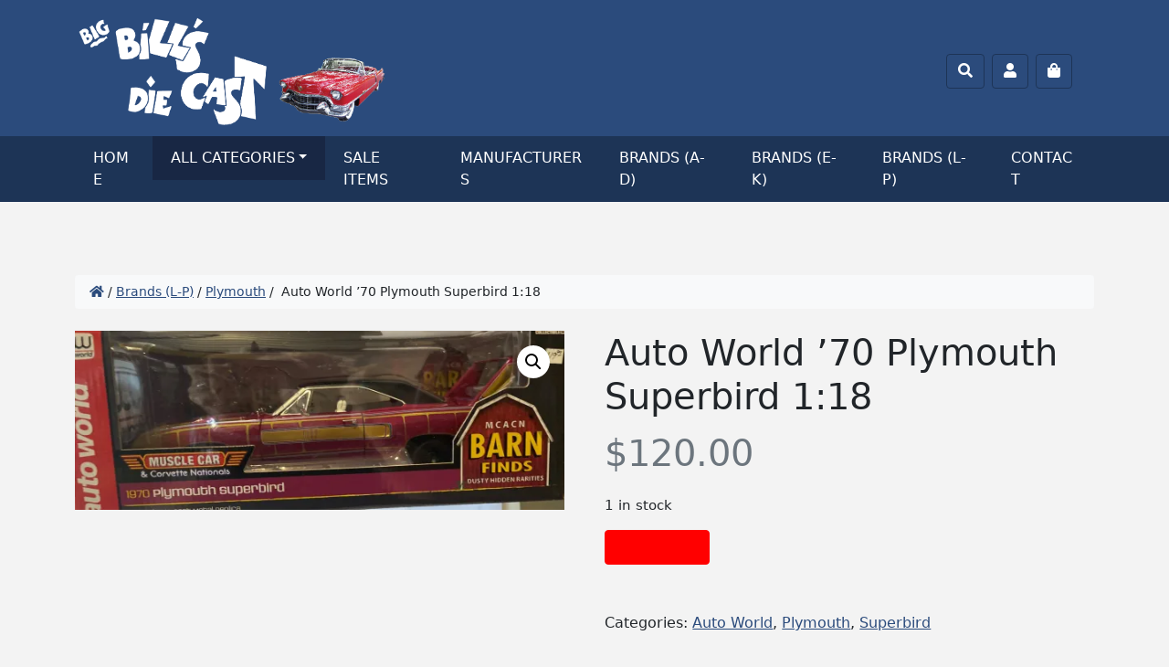

--- FILE ---
content_type: text/html; charset=UTF-8
request_url: https://www.bigbillsdiecast.com/product/auto-world-70-plymouth-superbird-118/
body_size: 21773
content:
<!doctype html>
<html lang="en-US">

<head>
	<meta charset="UTF-8">
	<meta name="viewport" content="width=device-width, initial-scale=1.0">
	<meta name='robots' content='index, follow, max-image-preview:large, max-snippet:-1, max-video-preview:-1' />
<script>window._wca = window._wca || [];</script>

	<!-- This site is optimized with the Yoast SEO plugin v26.7 - https://yoast.com/wordpress/plugins/seo/ -->
	<title>Auto World &#039;70 Plymouth Superbird 1:18 - Big Bill&#039;s Die Cast</title>
	<link rel="canonical" href="https://www.bigbillsdiecast.com/product/auto-world-70-plymouth-superbird-118/" />
	<meta property="og:locale" content="en_US" />
	<meta property="og:type" content="article" />
	<meta property="og:title" content="Auto World &#039;70 Plymouth Superbird 1:18 - Big Bill&#039;s Die Cast" />
	<meta property="og:url" content="https://www.bigbillsdiecast.com/product/auto-world-70-plymouth-superbird-118/" />
	<meta property="og:site_name" content="Big Bill&#039;s Die Cast" />
	<meta property="og:image" content="https://www.bigbillsdiecast.com/wp-content/uploads/2022/04/IMG_1596-1-scaled.jpg" />
	<meta property="og:image:width" content="2560" />
	<meta property="og:image:height" content="937" />
	<meta property="og:image:type" content="image/jpeg" />
	<meta name="twitter:card" content="summary_large_image" />
	<script type="application/ld+json" class="yoast-schema-graph">{"@context":"https://schema.org","@graph":[{"@type":"WebPage","@id":"https://www.bigbillsdiecast.com/product/auto-world-70-plymouth-superbird-118/","url":"https://www.bigbillsdiecast.com/product/auto-world-70-plymouth-superbird-118/","name":"Auto World '70 Plymouth Superbird 1:18 - Big Bill&#039;s Die Cast","isPartOf":{"@id":"https://www.bigbillsdiecast.com/#website"},"primaryImageOfPage":{"@id":"https://www.bigbillsdiecast.com/product/auto-world-70-plymouth-superbird-118/#primaryimage"},"image":{"@id":"https://www.bigbillsdiecast.com/product/auto-world-70-plymouth-superbird-118/#primaryimage"},"thumbnailUrl":"https://i0.wp.com/www.bigbillsdiecast.com/wp-content/uploads/2022/04/IMG_1596-1-scaled.jpg?fit=2560%2C937&ssl=1","datePublished":"2022-04-30T17:55:41+00:00","breadcrumb":{"@id":"https://www.bigbillsdiecast.com/product/auto-world-70-plymouth-superbird-118/#breadcrumb"},"inLanguage":"en-US","potentialAction":[{"@type":"ReadAction","target":["https://www.bigbillsdiecast.com/product/auto-world-70-plymouth-superbird-118/"]}]},{"@type":"ImageObject","inLanguage":"en-US","@id":"https://www.bigbillsdiecast.com/product/auto-world-70-plymouth-superbird-118/#primaryimage","url":"https://i0.wp.com/www.bigbillsdiecast.com/wp-content/uploads/2022/04/IMG_1596-1-scaled.jpg?fit=2560%2C937&ssl=1","contentUrl":"https://i0.wp.com/www.bigbillsdiecast.com/wp-content/uploads/2022/04/IMG_1596-1-scaled.jpg?fit=2560%2C937&ssl=1","width":2560,"height":937},{"@type":"BreadcrumbList","@id":"https://www.bigbillsdiecast.com/product/auto-world-70-plymouth-superbird-118/#breadcrumb","itemListElement":[{"@type":"ListItem","position":1,"name":"Home","item":"https://www.bigbillsdiecast.com/"},{"@type":"ListItem","position":2,"name":"Shop","item":"https://www.bigbillsdiecast.com/shop/"},{"@type":"ListItem","position":3,"name":"Auto World &#8217;70 Plymouth Superbird 1:18"}]},{"@type":"WebSite","@id":"https://www.bigbillsdiecast.com/#website","url":"https://www.bigbillsdiecast.com/","name":"Big Bill&#039;s Die Cast","description":"","potentialAction":[{"@type":"SearchAction","target":{"@type":"EntryPoint","urlTemplate":"https://www.bigbillsdiecast.com/?s={search_term_string}"},"query-input":{"@type":"PropertyValueSpecification","valueRequired":true,"valueName":"search_term_string"}}],"inLanguage":"en-US"}]}</script>
	<!-- / Yoast SEO plugin. -->


<link rel='dns-prefetch' href='//stats.wp.com' />
<link rel='dns-prefetch' href='//www.googletagmanager.com' />
<link rel='preconnect' href='//i0.wp.com' />
<link rel='preconnect' href='//c0.wp.com' />
<link rel="alternate" type="application/rss+xml" title="Big Bill&#039;s Die Cast &raquo; Feed" href="https://www.bigbillsdiecast.com/feed/" />
<link rel="alternate" type="application/rss+xml" title="Big Bill&#039;s Die Cast &raquo; Comments Feed" href="https://www.bigbillsdiecast.com/comments/feed/" />
<link rel="alternate" title="oEmbed (JSON)" type="application/json+oembed" href="https://www.bigbillsdiecast.com/wp-json/oembed/1.0/embed?url=https%3A%2F%2Fwww.bigbillsdiecast.com%2Fproduct%2Fauto-world-70-plymouth-superbird-118%2F" />
<link rel="alternate" title="oEmbed (XML)" type="text/xml+oembed" href="https://www.bigbillsdiecast.com/wp-json/oembed/1.0/embed?url=https%3A%2F%2Fwww.bigbillsdiecast.com%2Fproduct%2Fauto-world-70-plymouth-superbird-118%2F&#038;format=xml" />
<style id='wp-img-auto-sizes-contain-inline-css' type='text/css'>
img:is([sizes=auto i],[sizes^="auto," i]){contain-intrinsic-size:3000px 1500px}
/*# sourceURL=wp-img-auto-sizes-contain-inline-css */
</style>
<style id='wp-emoji-styles-inline-css' type='text/css'>

	img.wp-smiley, img.emoji {
		display: inline !important;
		border: none !important;
		box-shadow: none !important;
		height: 1em !important;
		width: 1em !important;
		margin: 0 0.07em !important;
		vertical-align: -0.1em !important;
		background: none !important;
		padding: 0 !important;
	}
/*# sourceURL=wp-emoji-styles-inline-css */
</style>
<style id='wp-block-library-inline-css' type='text/css'>
:root{--wp-block-synced-color:#7a00df;--wp-block-synced-color--rgb:122,0,223;--wp-bound-block-color:var(--wp-block-synced-color);--wp-editor-canvas-background:#ddd;--wp-admin-theme-color:#007cba;--wp-admin-theme-color--rgb:0,124,186;--wp-admin-theme-color-darker-10:#006ba1;--wp-admin-theme-color-darker-10--rgb:0,107,160.5;--wp-admin-theme-color-darker-20:#005a87;--wp-admin-theme-color-darker-20--rgb:0,90,135;--wp-admin-border-width-focus:2px}@media (min-resolution:192dpi){:root{--wp-admin-border-width-focus:1.5px}}.wp-element-button{cursor:pointer}:root .has-very-light-gray-background-color{background-color:#eee}:root .has-very-dark-gray-background-color{background-color:#313131}:root .has-very-light-gray-color{color:#eee}:root .has-very-dark-gray-color{color:#313131}:root .has-vivid-green-cyan-to-vivid-cyan-blue-gradient-background{background:linear-gradient(135deg,#00d084,#0693e3)}:root .has-purple-crush-gradient-background{background:linear-gradient(135deg,#34e2e4,#4721fb 50%,#ab1dfe)}:root .has-hazy-dawn-gradient-background{background:linear-gradient(135deg,#faaca8,#dad0ec)}:root .has-subdued-olive-gradient-background{background:linear-gradient(135deg,#fafae1,#67a671)}:root .has-atomic-cream-gradient-background{background:linear-gradient(135deg,#fdd79a,#004a59)}:root .has-nightshade-gradient-background{background:linear-gradient(135deg,#330968,#31cdcf)}:root .has-midnight-gradient-background{background:linear-gradient(135deg,#020381,#2874fc)}:root{--wp--preset--font-size--normal:16px;--wp--preset--font-size--huge:42px}.has-regular-font-size{font-size:1em}.has-larger-font-size{font-size:2.625em}.has-normal-font-size{font-size:var(--wp--preset--font-size--normal)}.has-huge-font-size{font-size:var(--wp--preset--font-size--huge)}.has-text-align-center{text-align:center}.has-text-align-left{text-align:left}.has-text-align-right{text-align:right}.has-fit-text{white-space:nowrap!important}#end-resizable-editor-section{display:none}.aligncenter{clear:both}.items-justified-left{justify-content:flex-start}.items-justified-center{justify-content:center}.items-justified-right{justify-content:flex-end}.items-justified-space-between{justify-content:space-between}.screen-reader-text{border:0;clip-path:inset(50%);height:1px;margin:-1px;overflow:hidden;padding:0;position:absolute;width:1px;word-wrap:normal!important}.screen-reader-text:focus{background-color:#ddd;clip-path:none;color:#444;display:block;font-size:1em;height:auto;left:5px;line-height:normal;padding:15px 23px 14px;text-decoration:none;top:5px;width:auto;z-index:100000}html :where(.has-border-color){border-style:solid}html :where([style*=border-top-color]){border-top-style:solid}html :where([style*=border-right-color]){border-right-style:solid}html :where([style*=border-bottom-color]){border-bottom-style:solid}html :where([style*=border-left-color]){border-left-style:solid}html :where([style*=border-width]){border-style:solid}html :where([style*=border-top-width]){border-top-style:solid}html :where([style*=border-right-width]){border-right-style:solid}html :where([style*=border-bottom-width]){border-bottom-style:solid}html :where([style*=border-left-width]){border-left-style:solid}html :where(img[class*=wp-image-]){height:auto;max-width:100%}:where(figure){margin:0 0 1em}html :where(.is-position-sticky){--wp-admin--admin-bar--position-offset:var(--wp-admin--admin-bar--height,0px)}@media screen and (max-width:600px){html :where(.is-position-sticky){--wp-admin--admin-bar--position-offset:0px}}

/*# sourceURL=wp-block-library-inline-css */
</style><style id='global-styles-inline-css' type='text/css'>
:root{--wp--preset--aspect-ratio--square: 1;--wp--preset--aspect-ratio--4-3: 4/3;--wp--preset--aspect-ratio--3-4: 3/4;--wp--preset--aspect-ratio--3-2: 3/2;--wp--preset--aspect-ratio--2-3: 2/3;--wp--preset--aspect-ratio--16-9: 16/9;--wp--preset--aspect-ratio--9-16: 9/16;--wp--preset--color--black: #000000;--wp--preset--color--cyan-bluish-gray: #abb8c3;--wp--preset--color--white: #ffffff;--wp--preset--color--pale-pink: #f78da7;--wp--preset--color--vivid-red: #cf2e2e;--wp--preset--color--luminous-vivid-orange: #ff6900;--wp--preset--color--luminous-vivid-amber: #fcb900;--wp--preset--color--light-green-cyan: #7bdcb5;--wp--preset--color--vivid-green-cyan: #00d084;--wp--preset--color--pale-cyan-blue: #8ed1fc;--wp--preset--color--vivid-cyan-blue: #0693e3;--wp--preset--color--vivid-purple: #9b51e0;--wp--preset--gradient--vivid-cyan-blue-to-vivid-purple: linear-gradient(135deg,rgb(6,147,227) 0%,rgb(155,81,224) 100%);--wp--preset--gradient--light-green-cyan-to-vivid-green-cyan: linear-gradient(135deg,rgb(122,220,180) 0%,rgb(0,208,130) 100%);--wp--preset--gradient--luminous-vivid-amber-to-luminous-vivid-orange: linear-gradient(135deg,rgb(252,185,0) 0%,rgb(255,105,0) 100%);--wp--preset--gradient--luminous-vivid-orange-to-vivid-red: linear-gradient(135deg,rgb(255,105,0) 0%,rgb(207,46,46) 100%);--wp--preset--gradient--very-light-gray-to-cyan-bluish-gray: linear-gradient(135deg,rgb(238,238,238) 0%,rgb(169,184,195) 100%);--wp--preset--gradient--cool-to-warm-spectrum: linear-gradient(135deg,rgb(74,234,220) 0%,rgb(151,120,209) 20%,rgb(207,42,186) 40%,rgb(238,44,130) 60%,rgb(251,105,98) 80%,rgb(254,248,76) 100%);--wp--preset--gradient--blush-light-purple: linear-gradient(135deg,rgb(255,206,236) 0%,rgb(152,150,240) 100%);--wp--preset--gradient--blush-bordeaux: linear-gradient(135deg,rgb(254,205,165) 0%,rgb(254,45,45) 50%,rgb(107,0,62) 100%);--wp--preset--gradient--luminous-dusk: linear-gradient(135deg,rgb(255,203,112) 0%,rgb(199,81,192) 50%,rgb(65,88,208) 100%);--wp--preset--gradient--pale-ocean: linear-gradient(135deg,rgb(255,245,203) 0%,rgb(182,227,212) 50%,rgb(51,167,181) 100%);--wp--preset--gradient--electric-grass: linear-gradient(135deg,rgb(202,248,128) 0%,rgb(113,206,126) 100%);--wp--preset--gradient--midnight: linear-gradient(135deg,rgb(2,3,129) 0%,rgb(40,116,252) 100%);--wp--preset--font-size--small: 13px;--wp--preset--font-size--medium: 20px;--wp--preset--font-size--large: 36px;--wp--preset--font-size--x-large: 42px;--wp--preset--spacing--20: 0.44rem;--wp--preset--spacing--30: 0.67rem;--wp--preset--spacing--40: 1rem;--wp--preset--spacing--50: 1.5rem;--wp--preset--spacing--60: 2.25rem;--wp--preset--spacing--70: 3.38rem;--wp--preset--spacing--80: 5.06rem;--wp--preset--shadow--natural: 6px 6px 9px rgba(0, 0, 0, 0.2);--wp--preset--shadow--deep: 12px 12px 50px rgba(0, 0, 0, 0.4);--wp--preset--shadow--sharp: 6px 6px 0px rgba(0, 0, 0, 0.2);--wp--preset--shadow--outlined: 6px 6px 0px -3px rgb(255, 255, 255), 6px 6px rgb(0, 0, 0);--wp--preset--shadow--crisp: 6px 6px 0px rgb(0, 0, 0);}:where(.is-layout-flex){gap: 0.5em;}:where(.is-layout-grid){gap: 0.5em;}body .is-layout-flex{display: flex;}.is-layout-flex{flex-wrap: wrap;align-items: center;}.is-layout-flex > :is(*, div){margin: 0;}body .is-layout-grid{display: grid;}.is-layout-grid > :is(*, div){margin: 0;}:where(.wp-block-columns.is-layout-flex){gap: 2em;}:where(.wp-block-columns.is-layout-grid){gap: 2em;}:where(.wp-block-post-template.is-layout-flex){gap: 1.25em;}:where(.wp-block-post-template.is-layout-grid){gap: 1.25em;}.has-black-color{color: var(--wp--preset--color--black) !important;}.has-cyan-bluish-gray-color{color: var(--wp--preset--color--cyan-bluish-gray) !important;}.has-white-color{color: var(--wp--preset--color--white) !important;}.has-pale-pink-color{color: var(--wp--preset--color--pale-pink) !important;}.has-vivid-red-color{color: var(--wp--preset--color--vivid-red) !important;}.has-luminous-vivid-orange-color{color: var(--wp--preset--color--luminous-vivid-orange) !important;}.has-luminous-vivid-amber-color{color: var(--wp--preset--color--luminous-vivid-amber) !important;}.has-light-green-cyan-color{color: var(--wp--preset--color--light-green-cyan) !important;}.has-vivid-green-cyan-color{color: var(--wp--preset--color--vivid-green-cyan) !important;}.has-pale-cyan-blue-color{color: var(--wp--preset--color--pale-cyan-blue) !important;}.has-vivid-cyan-blue-color{color: var(--wp--preset--color--vivid-cyan-blue) !important;}.has-vivid-purple-color{color: var(--wp--preset--color--vivid-purple) !important;}.has-black-background-color{background-color: var(--wp--preset--color--black) !important;}.has-cyan-bluish-gray-background-color{background-color: var(--wp--preset--color--cyan-bluish-gray) !important;}.has-white-background-color{background-color: var(--wp--preset--color--white) !important;}.has-pale-pink-background-color{background-color: var(--wp--preset--color--pale-pink) !important;}.has-vivid-red-background-color{background-color: var(--wp--preset--color--vivid-red) !important;}.has-luminous-vivid-orange-background-color{background-color: var(--wp--preset--color--luminous-vivid-orange) !important;}.has-luminous-vivid-amber-background-color{background-color: var(--wp--preset--color--luminous-vivid-amber) !important;}.has-light-green-cyan-background-color{background-color: var(--wp--preset--color--light-green-cyan) !important;}.has-vivid-green-cyan-background-color{background-color: var(--wp--preset--color--vivid-green-cyan) !important;}.has-pale-cyan-blue-background-color{background-color: var(--wp--preset--color--pale-cyan-blue) !important;}.has-vivid-cyan-blue-background-color{background-color: var(--wp--preset--color--vivid-cyan-blue) !important;}.has-vivid-purple-background-color{background-color: var(--wp--preset--color--vivid-purple) !important;}.has-black-border-color{border-color: var(--wp--preset--color--black) !important;}.has-cyan-bluish-gray-border-color{border-color: var(--wp--preset--color--cyan-bluish-gray) !important;}.has-white-border-color{border-color: var(--wp--preset--color--white) !important;}.has-pale-pink-border-color{border-color: var(--wp--preset--color--pale-pink) !important;}.has-vivid-red-border-color{border-color: var(--wp--preset--color--vivid-red) !important;}.has-luminous-vivid-orange-border-color{border-color: var(--wp--preset--color--luminous-vivid-orange) !important;}.has-luminous-vivid-amber-border-color{border-color: var(--wp--preset--color--luminous-vivid-amber) !important;}.has-light-green-cyan-border-color{border-color: var(--wp--preset--color--light-green-cyan) !important;}.has-vivid-green-cyan-border-color{border-color: var(--wp--preset--color--vivid-green-cyan) !important;}.has-pale-cyan-blue-border-color{border-color: var(--wp--preset--color--pale-cyan-blue) !important;}.has-vivid-cyan-blue-border-color{border-color: var(--wp--preset--color--vivid-cyan-blue) !important;}.has-vivid-purple-border-color{border-color: var(--wp--preset--color--vivid-purple) !important;}.has-vivid-cyan-blue-to-vivid-purple-gradient-background{background: var(--wp--preset--gradient--vivid-cyan-blue-to-vivid-purple) !important;}.has-light-green-cyan-to-vivid-green-cyan-gradient-background{background: var(--wp--preset--gradient--light-green-cyan-to-vivid-green-cyan) !important;}.has-luminous-vivid-amber-to-luminous-vivid-orange-gradient-background{background: var(--wp--preset--gradient--luminous-vivid-amber-to-luminous-vivid-orange) !important;}.has-luminous-vivid-orange-to-vivid-red-gradient-background{background: var(--wp--preset--gradient--luminous-vivid-orange-to-vivid-red) !important;}.has-very-light-gray-to-cyan-bluish-gray-gradient-background{background: var(--wp--preset--gradient--very-light-gray-to-cyan-bluish-gray) !important;}.has-cool-to-warm-spectrum-gradient-background{background: var(--wp--preset--gradient--cool-to-warm-spectrum) !important;}.has-blush-light-purple-gradient-background{background: var(--wp--preset--gradient--blush-light-purple) !important;}.has-blush-bordeaux-gradient-background{background: var(--wp--preset--gradient--blush-bordeaux) !important;}.has-luminous-dusk-gradient-background{background: var(--wp--preset--gradient--luminous-dusk) !important;}.has-pale-ocean-gradient-background{background: var(--wp--preset--gradient--pale-ocean) !important;}.has-electric-grass-gradient-background{background: var(--wp--preset--gradient--electric-grass) !important;}.has-midnight-gradient-background{background: var(--wp--preset--gradient--midnight) !important;}.has-small-font-size{font-size: var(--wp--preset--font-size--small) !important;}.has-medium-font-size{font-size: var(--wp--preset--font-size--medium) !important;}.has-large-font-size{font-size: var(--wp--preset--font-size--large) !important;}.has-x-large-font-size{font-size: var(--wp--preset--font-size--x-large) !important;}
/*# sourceURL=global-styles-inline-css */
</style>

<style id='classic-theme-styles-inline-css' type='text/css'>
/*! This file is auto-generated */
.wp-block-button__link{color:#fff;background-color:#32373c;border-radius:9999px;box-shadow:none;text-decoration:none;padding:calc(.667em + 2px) calc(1.333em + 2px);font-size:1.125em}.wp-block-file__button{background:#32373c;color:#fff;text-decoration:none}
/*# sourceURL=/wp-includes/css/classic-themes.min.css */
</style>
<link rel='stylesheet' id='contact-form-7-css' href='https://www.bigbillsdiecast.com/wp-content/plugins/contact-form-7/includes/css/styles.css?ver=6.1.4' type='text/css' media='all' />
<link rel='stylesheet' id='photoswipe-css' href='https://c0.wp.com/p/woocommerce/10.4.3/assets/css/photoswipe/photoswipe.min.css' type='text/css' media='all' />
<link rel='stylesheet' id='photoswipe-default-skin-css' href='https://c0.wp.com/p/woocommerce/10.4.3/assets/css/photoswipe/default-skin/default-skin.min.css' type='text/css' media='all' />
<link rel='stylesheet' id='woocommerce-layout-css' href='https://c0.wp.com/p/woocommerce/10.4.3/assets/css/woocommerce-layout.css' type='text/css' media='all' />
<style id='woocommerce-layout-inline-css' type='text/css'>

	.infinite-scroll .woocommerce-pagination {
		display: none;
	}
/*# sourceURL=woocommerce-layout-inline-css */
</style>
<link rel='stylesheet' id='woocommerce-smallscreen-css' href='https://c0.wp.com/p/woocommerce/10.4.3/assets/css/woocommerce-smallscreen.css' type='text/css' media='only screen and (max-width: 768px)' />
<link rel='stylesheet' id='woocommerce-general-css' href='https://c0.wp.com/p/woocommerce/10.4.3/assets/css/woocommerce.css' type='text/css' media='all' />
<style id='woocommerce-inline-inline-css' type='text/css'>
.woocommerce form .form-row .required { visibility: visible; }
/*# sourceURL=woocommerce-inline-inline-css */
</style>
<link rel='stylesheet' id='WCPAY_EXPRESS_CHECKOUT_ECE-css' href='https://www.bigbillsdiecast.com/wp-content/plugins/woocommerce-payments/dist/express-checkout.css?ver=10.4.0' type='text/css' media='all' />
<link rel='stylesheet' id='parent-style-css' href='https://www.bigbillsdiecast.com/wp-content/themes/bootscore-main/style.css?ver=6.9' type='text/css' media='all' />
<link rel='stylesheet' id='bootstrap-css' href='https://www.bigbillsdiecast.com/wp-content/themes/bootcommerce-child-main/css/lib/bootstrap.min.css?ver=5.1.3.1.1645199921' type='text/css' media='all' />
<link rel='stylesheet' id='bootscore-style-css' href='https://www.bigbillsdiecast.com/wp-content/themes/bootcommerce-child-main/style.css?ver=5.1.3.1.1645199921' type='text/css' media='all' />
<link rel='stylesheet' id='fontawesome-css' href='https://www.bigbillsdiecast.com/wp-content/themes/bootscore-main/css/lib/fontawesome.min.css?ver=202202171313' type='text/css' media='all' />
<link rel='stylesheet' id='flexible-shipping-free-shipping-css' href='https://www.bigbillsdiecast.com/wp-content/plugins/flexible-shipping/assets/dist/css/free-shipping.css?ver=6.5.2.2' type='text/css' media='all' />
<script type="text/javascript" src="https://c0.wp.com/c/6.9/wp-includes/js/jquery/jquery.min.js" id="jquery-core-js"></script>
<script type="text/javascript" src="https://c0.wp.com/c/6.9/wp-includes/js/jquery/jquery-migrate.min.js" id="jquery-migrate-js"></script>
<script type="text/javascript" src="https://c0.wp.com/p/woocommerce/10.4.3/assets/js/jquery-blockui/jquery.blockUI.min.js" id="wc-jquery-blockui-js" data-wp-strategy="defer"></script>
<script type="text/javascript" id="wc-add-to-cart-js-extra">
/* <![CDATA[ */
var wc_add_to_cart_params = {"ajax_url":"/wp-admin/admin-ajax.php","wc_ajax_url":"/?wc-ajax=%%endpoint%%","i18n_view_cart":"View cart","cart_url":"https://www.bigbillsdiecast.com/cart/","is_cart":"","cart_redirect_after_add":"no"};
//# sourceURL=wc-add-to-cart-js-extra
/* ]]> */
</script>
<script type="text/javascript" src="https://c0.wp.com/p/woocommerce/10.4.3/assets/js/frontend/add-to-cart.min.js" id="wc-add-to-cart-js" data-wp-strategy="defer"></script>
<script type="text/javascript" src="https://c0.wp.com/p/woocommerce/10.4.3/assets/js/zoom/jquery.zoom.min.js" id="wc-zoom-js" defer="defer" data-wp-strategy="defer"></script>
<script type="text/javascript" src="https://c0.wp.com/p/woocommerce/10.4.3/assets/js/flexslider/jquery.flexslider.min.js" id="wc-flexslider-js" defer="defer" data-wp-strategy="defer"></script>
<script type="text/javascript" src="https://c0.wp.com/p/woocommerce/10.4.3/assets/js/photoswipe/photoswipe.min.js" id="wc-photoswipe-js" defer="defer" data-wp-strategy="defer"></script>
<script type="text/javascript" src="https://c0.wp.com/p/woocommerce/10.4.3/assets/js/photoswipe/photoswipe-ui-default.min.js" id="wc-photoswipe-ui-default-js" defer="defer" data-wp-strategy="defer"></script>
<script type="text/javascript" id="wc-single-product-js-extra">
/* <![CDATA[ */
var wc_single_product_params = {"i18n_required_rating_text":"Please select a rating","i18n_rating_options":["1 of 5 stars","2 of 5 stars","3 of 5 stars","4 of 5 stars","5 of 5 stars"],"i18n_product_gallery_trigger_text":"View full-screen image gallery","review_rating_required":"yes","flexslider":{"rtl":false,"animation":"slide","smoothHeight":true,"directionNav":false,"controlNav":"thumbnails","slideshow":false,"animationSpeed":500,"animationLoop":false,"allowOneSlide":false},"zoom_enabled":"1","zoom_options":[],"photoswipe_enabled":"1","photoswipe_options":{"shareEl":false,"closeOnScroll":false,"history":false,"hideAnimationDuration":0,"showAnimationDuration":0},"flexslider_enabled":"1"};
//# sourceURL=wc-single-product-js-extra
/* ]]> */
</script>
<script type="text/javascript" src="https://c0.wp.com/p/woocommerce/10.4.3/assets/js/frontend/single-product.min.js" id="wc-single-product-js" defer="defer" data-wp-strategy="defer"></script>
<script type="text/javascript" src="https://c0.wp.com/p/woocommerce/10.4.3/assets/js/js-cookie/js.cookie.min.js" id="wc-js-cookie-js" defer="defer" data-wp-strategy="defer"></script>
<script type="text/javascript" id="woocommerce-js-extra">
/* <![CDATA[ */
var woocommerce_params = {"ajax_url":"/wp-admin/admin-ajax.php","wc_ajax_url":"/?wc-ajax=%%endpoint%%","i18n_password_show":"Show password","i18n_password_hide":"Hide password"};
//# sourceURL=woocommerce-js-extra
/* ]]> */
</script>
<script type="text/javascript" src="https://c0.wp.com/p/woocommerce/10.4.3/assets/js/frontend/woocommerce.min.js" id="woocommerce-js" defer="defer" data-wp-strategy="defer"></script>
<script type="text/javascript" src="https://www.bigbillsdiecast.com/wp-content/plugins/js_composer/assets/js/vendors/woocommerce-add-to-cart.js?ver=8.7.2" id="vc_woocommerce-add-to-cart-js-js"></script>
<script type="text/javascript" id="WCPAY_ASSETS-js-extra">
/* <![CDATA[ */
var wcpayAssets = {"url":"https://www.bigbillsdiecast.com/wp-content/plugins/woocommerce-payments/dist/"};
//# sourceURL=WCPAY_ASSETS-js-extra
/* ]]> */
</script>
<script type="text/javascript" src="https://stats.wp.com/s-202603.js" id="woocommerce-analytics-js" defer="defer" data-wp-strategy="defer"></script>

<!-- Google tag (gtag.js) snippet added by Site Kit -->
<!-- Google Analytics snippet added by Site Kit -->
<script type="text/javascript" src="https://www.googletagmanager.com/gtag/js?id=G-Z3YQJWGT5X" id="google_gtagjs-js" async></script>
<script type="text/javascript" id="google_gtagjs-js-after">
/* <![CDATA[ */
window.dataLayer = window.dataLayer || [];function gtag(){dataLayer.push(arguments);}
gtag("set","linker",{"domains":["www.bigbillsdiecast.com"]});
gtag("js", new Date());
gtag("set", "developer_id.dZTNiMT", true);
gtag("config", "G-Z3YQJWGT5X");
//# sourceURL=google_gtagjs-js-after
/* ]]> */
</script>
<script></script><link rel="https://api.w.org/" href="https://www.bigbillsdiecast.com/wp-json/" /><link rel="alternate" title="JSON" type="application/json" href="https://www.bigbillsdiecast.com/wp-json/wp/v2/product/3705" /><link rel="EditURI" type="application/rsd+xml" title="RSD" href="https://www.bigbillsdiecast.com/xmlrpc.php?rsd" />
<meta name="generator" content="WordPress 6.9" />
<meta name="generator" content="WooCommerce 10.4.3" />
<link rel='shortlink' href='https://www.bigbillsdiecast.com/?p=3705' />
<meta name="generator" content="Site Kit by Google 1.170.0" />	<style>img#wpstats{display:none}</style>
			<noscript><style>.woocommerce-product-gallery{ opacity: 1 !important; }</style></noscript>
	<meta name="generator" content="Powered by WPBakery Page Builder - drag and drop page builder for WordPress."/>
<link rel="icon" href="https://i0.wp.com/www.bigbillsdiecast.com/wp-content/uploads/2022/02/favicon-rb.png?fit=32%2C32&#038;ssl=1" sizes="32x32" />
<link rel="icon" href="https://i0.wp.com/www.bigbillsdiecast.com/wp-content/uploads/2022/02/favicon-rb.png?fit=128%2C128&#038;ssl=1" sizes="192x192" />
<link rel="apple-touch-icon" href="https://i0.wp.com/www.bigbillsdiecast.com/wp-content/uploads/2022/02/favicon-rb.png?fit=128%2C128&#038;ssl=1" />
<meta name="msapplication-TileImage" content="https://i0.wp.com/www.bigbillsdiecast.com/wp-content/uploads/2022/02/favicon-rb.png?fit=128%2C128&#038;ssl=1" />
		<style type="text/css" id="wp-custom-css">
			/* Big Bill's Die Cast Stylesheet */

/* Variable declarations */
:root {
	--primary: #2b4b7c;/* Navy */
	--secondary: #1d3456;/* Dark navy */
	--tertiary: #fdd921;/* Gold */
}


/* General */
body {
	background-color: #f3f3f3
}

.row .row,
.row .vc_row,
.vc_row .row,
.vc_row .vc_row {
	margin: 0 auto;
}

a {
	color: var(--primary);
}

#widget-bulletin {
	background-color: #f00;
	color: #fff;
	padding: .5rem;
	text-align: center;
	font-weight: bold;
}

#widget-bulletin p {
	margin: 0;
}

#collapse-search {
	padding: .5rem .75rem;;
}

#collapse-search [type='submit'] {
	color: #fff;
	border-color: #fff;
}

#collapse-search [type='submit']:hover {
	background-color: #f00;
}

.required {
	color: #f00;
}

.woocommerce table.shop_table th,
.woocommerce table.shop_table td {
	text-wrap: wrap;
}

.woocommerce table.shop_table .product-total {
	width: 30%;
}

/* Header / Footer / Navigation */
#nav-main-wrapper {
	background-color: var(--primary);
}

.header-actions button {
	border-color: var(--secondary);
}

.header-actions button:hover {
	border-color: var(--secondary);
	background-color: var(--secondary);
}


footer a {
	text-decoration: none;
}

#footer-top,
#footer-top a {
	background-color: #202020;
	color: #666;
}

#footer-top a {
	display: block;
}

#footer-top a:hover {
	color: #888;
}

#footer-top h2 {
	color: #888;
	text-transform: uppercase;
	font-size: 1.2rem;
}

#footer-top ul {
	padding-left: 1.4rem;
	list-style: disc;
}

#footer-top ul li a {
	padding-bottom: 8px;
}

#footer-bottom {
	background-color: #121212;
	color: #777;
	font-weight: bold;
}

#nav-main {
	flex-wrap: wrap !important;
	padding-bottom: 0 !important;
}

#nav-main * {
	color: #fff;
}

#nav-main .logo {
	padding: 8px 0;
}

#offcanvas-navbar-wrapper {
	background-color: var(--secondary)
}

#offcanvas-navbar.show *,
#nav-main .dropdown-menu *{
	color: #000;
}

@media (min-width: 992px) {
	.dropdown:hover .dropdown-menu {
		display: block;
	}
}

#nav-main .dropdown-menu {
	margin-top: 0 !important;
	border-radius: 0 !important;
	border-top: none;
}

#nav-main .menu-item .nav-link,
#nav-main .menu-item:last-child .nav-link {
	padding: 12px 25px;
	text-transform: uppercase;
}

@media (min-width: 992px) {
	#nav-main .menu-item .nav-link,
	#nav-main .menu-item:last-child .nav-link {
		padding: 12px 10px;
	}
}

@media (min-width: 1200px) {
	#nav-main .menu-item .nav-link,
	#nav-main .menu-item:last-child .nav-link {
		padding: 12px 20px;
	}
}
@media (min-width: 1400px) {
	#nav-main .menu-item .nav-link,
	#nav-main .menu-item:last-child .nav-link {
		padding: 12px 25px;
	}
}

#nav-main .menu-item .nav-link.active {
	background-color: #182744;
}

#nav-main .show .menu-item .nav-link.active {
	background-color: #f3f3f3;
	font-weight: bold;
}

#nav-main .menu-item .nav-link:not(.active):hover {
	background-color: #213d66;
}

#nav-main .show .menu-item .nav-link:not(.active):hover,
.dropdown-item:hover,
.dropdown-item:focus {
	background-color: #f3f3f3;
	font-weight: bold;
}


/* Sidebar */
#secondary section {
	background-color: #fff !important;
	padding: 0;
}

#secondary section .widget-title{
	font-size: 1rem;
	font-weight: bold;
	text-transform: uppercase;
	background-color: var(--tertiary);
	margin-bottom: 0;
	padding: 16px !important;
}

#secondary section #menu-sidebar-menu {
	padding: 0;
}

#secondary section #menu-sidebar-menu .menu-item:not(:last-of-type) {
	border-bottom: 1px solid #eaeaea
}

#secondary section #menu-sidebar-menu .menu-item:hover {
	background-color: #eaeaea;
	font-weight: bold;
}

#secondary section #menu-sidebar-menu .menu-item a{
	display: block;
	padding: 8px 0 8px 16px !important;
	color: unset;
	text-decoration: none;
	font-size: .9rem;
}


/* Home */
#splash-home * {
	width: 100%;
}

#offers-home {
	background-color: var(--primary);
	color: #fff;
}

#welcome-block-home h2 {
	color: #fff;
	text-align: center;
	text-transform: uppercase;
	font-size: 2rem
}

.offer-icon {
	margin-bottom: 0;
}

.offer-title {
	text-transform: uppercase;
	margin-bottom: .5rem;
}

.offer-text {
	margin-bottom: 1rem;
}


/* Products - Non-Single*/
.block-title {
	font-size: 1.5rem;
	text-transform: uppercase;
}

.block-title-banner,
.block-title-banner a {
	color: #fff;
}

.block-title-banner a:hover {
	opacity: 85%;
}

.product-loop-product a {
	text-decoration: none;
	color: unset;
}

.product-loop-product .card {
	border: none;
}

.product-loop-product img {
	aspect-ratio: 5/4;
	object-fit: contain;
}

.product-loop-product .woocommerce-loop-product__title {
	font-size: .8rem;
	color: #555;
	white-space: nowrap;
	overflow: hidden;
	text-overflow: ellipsis;
}

.product-loop-product .woocommerce-Price-amount bdi {
	font-size: .9rem;
	font-weight: bold;
	color: #333;
}


/* Woocommerce */
.cart_item .product-name {
	width: 40ch;
}

.product-remove {
	font-size: 1.5rem;
}


/* Woocomemrce & Bootstrap */
.btn-outline-primary,
.woocommerce #respond input#submit,
.woocommerce a.button,
.woocommerce button.button,
.woocommerce input.button {
	color: #f00;
	border-color: #f00;
}

.btn-outline-primary:hover,
.woocommerce #respond input#submit:hover,
.woocommerce a.button:hover,
.woocommerce button.button:hover,
.woocommerce input.button:hover,
{
	color: #fff;
	background-color: #f00;
	border-color: #f00;
}

.btn-outline-primary:disabled,
.woocommerce #respond input#submit:disabled,
.woocommerce a.button:disabled,
.woocommerce button.button:disabled,
.woocommerce input.button:disabled,
.btn-outline-primary.disabled,
.woocommerce #respond input.disabled#submit,
.woocommerce a.disabled.button,
.woocommerce button.disabled.button,
.woocommerce input.disabled.button {
	color: #f00;
}

.btn-primary,
.btn-check:focus+.btn-primary,
.btn-primary:focus,
.woocommerce button.button.alt {
	background-color: #f00;
	border-color: #f00;
}

.btn-primary:hover,
.woocommerce button.button.alt:hover {
	background-color: #b00;
	border-color: #b00;
}


/* Contact Form 7 */
.wpcf7 .row>div {
	padding: calc(1.5rem * .25) 0;
}
.wpcf7 .row>* {
	padding: 0;
}

.wpcf7 div.col-left {
	padding-right: .25rem;
}

.wpcf7 div.col-right {
	padding-left: .25rem;
}

.wpcf7 label,
.wpcf7 input:not([type="submit"]),
.wpcf7 textarea {
	width: 100%;
}

.wpcf7 input[type="submit"] {
	border: none;
	background-color: #f00;
	color: #fff;
	text-transform: uppercase;
	font-weight: bold;
	padding: 8px 16px;
}

.wpcf7-response-output {
	border-color: #f00 !important;
	background-color: #f8f9fa;
}

ul#shipping_method li:nth-child(even) { display:none; }






		</style>
		<noscript><style> .wpb_animate_when_almost_visible { opacity: 1; }</style></noscript><link rel='stylesheet' id='wc-blocks-checkout-style-css' href='https://www.bigbillsdiecast.com/wp-content/plugins/woocommerce-payments/dist/blocks-checkout.css?ver=10.4.0' type='text/css' media='all' />
<link rel='stylesheet' id='wc-blocks-style-css' href='https://c0.wp.com/p/woocommerce/10.4.3/assets/client/blocks/wc-blocks.css' type='text/css' media='all' />
</head>

<body class="wp-singular product-template-default single single-product postid-3705 wp-theme-bootscore-main wp-child-theme-bootcommerce-child-main theme-bootscore-main woocommerce woocommerce-page woocommerce-no-js wpb-js-composer js-comp-ver-8.7.2 vc_responsive">

	
	<div id="to-top"></div>

	<div id="page" class="site">
		
		
		<header id="masthead" class="site-header">

			<div id="nav-main-wrapper">

				<nav id="nav-main" class="navbar navbar-expand-lg navbar-light d-block">

					<div class="container">

						<div class="row w-100">
							<div class="col-6 col-md-4 col-xxl-3">
								<!-- Navbar Brand -->
								<a class="navbar-brand" href="https://www.bigbillsdiecast.com"><img src="/wp-content/uploads/2022/02/header-logo.png" alt="logo" class="logo"></a>
							</div>
							<div class="col-6 col-md-8 col-xxl-9">
								<div class="header-actions d-flex align-items-center justify-content-end h-100">
									<!-- Top Nav Widget -->
									<div class="top-nav-widget">
																			</div>

									<!-- Search Toggler -->
									<button class="btn btn-outline-secondary ms-1 ms-md-2 top-nav-search-md" type="button" data-bs-toggle="collapse" data-bs-target="#collapse-search" aria-expanded="false" aria-controls="collapse-search">
										<i class="fas fa-search"></i><span class="visually-hidden-focusable">Search</span>
									</button>

									<!-- User Toggler -->
									<button class="btn btn-outline-secondary ms-1 ms-md-2" type="button" data-bs-toggle="offcanvas" data-bs-target="#offcanvas-user" aria-controls="offcanvas-user">
										<i class="fas fa-user"></i><span class="visually-hidden-focusable">Account</span>
									</button>

									<!-- Mini Cart Toggler -->
									<button class="btn btn-outline-secondary ms-1 ms-md-2 position-relative" type="button" data-bs-toggle="offcanvas" data-bs-target="#offcanvas-cart" aria-controls="offcanvas-cart">
										<i class="fas fa-shopping-bag"></i><span class="visually-hidden-focusable">Cart</span>
																				<span class="cart-content">
											</span>
																			</button>

									<!-- Navbar Toggler -->
									<button class="btn btn-outline-secondary d-lg-none ms-1 ms-md-2" type="button" data-bs-toggle="offcanvas" data-bs-target="#offcanvas-navbar" aria-controls="offcanvas-navbar">
										<i class="fas fa-bars"></i><span class="visually-hidden-focusable">Menu</span>
									</button>

								</div><!-- .header-actions -->
							</div>
						</div>

					</div><!-- .container -->

					<div id="offcanvas-navbar-wrapper">
						<div class="container">
							<div class="row">
								<!-- Offcanvas Navbar -->
								<div class="offcanvas offcanvas-end" tabindex="-1" id="offcanvas-navbar">
									<div class="offcanvas-header bg-light">
<!-- 										Rename menu -->
										<span class="h5 mb-0">Menu</span>
										<button type="button" class="btn-close text-reset" data-bs-dismiss="offcanvas" aria-label="Close"></button>
									</div>
									<div class="offcanvas-body">
										<!-- Bootstrap 5 Nav Walker Main Menu -->
										<ul id="bootscore-navbar" class="navbar-nav "><li  id="menu-item-23" class="menu-item menu-item-type-post_type menu-item-object-page menu-item-home nav-item nav-item-23"><a href="https://www.bigbillsdiecast.com/" class="nav-link ">Home</a></li>
<li  id="menu-item-24" class="menu-item menu-item-type-post_type menu-item-object-page menu-item-has-children current_page_parent dropdown nav-item nav-item-24"><a href="https://www.bigbillsdiecast.com/shop/" class="nav-link active dropdown-toggle" data-bs-toggle="dropdown" aria-haspopup="true" aria-expanded="false">All Categories</a>
<ul class="dropdown-menu  depth_0">
	<li  id="menu-item-270" class="menu-item menu-item-type-taxonomy menu-item-object-product_cat current-product-ancestor nav-item nav-item-270"><a href="https://www.bigbillsdiecast.com/product-category/brands-a-d/" class="dropdown-item ">Brands (A-D)</a></li>
	<li  id="menu-item-271" class="menu-item menu-item-type-taxonomy menu-item-object-product_cat nav-item nav-item-271"><a href="https://www.bigbillsdiecast.com/product-category/brands-e-k/" class="dropdown-item ">Brands (E-K)</a></li>
	<li  id="menu-item-272" class="menu-item menu-item-type-taxonomy menu-item-object-product_cat current-product-ancestor nav-item nav-item-272"><a href="https://www.bigbillsdiecast.com/product-category/brands-l-p/" class="dropdown-item ">Brands (L-P)</a></li>
	<li  id="menu-item-278" class="menu-item menu-item-type-taxonomy menu-item-object-product_cat nav-item nav-item-278"><a href="https://www.bigbillsdiecast.com/product-category/fire-ems-brands/" class="dropdown-item ">Fire &amp; EMS Brands</a></li>
	<li  id="menu-item-280" class="menu-item menu-item-type-taxonomy menu-item-object-product_cat nav-item nav-item-280"><a href="https://www.bigbillsdiecast.com/product-category/licenses-themes/" class="dropdown-item ">Licenses &amp; Themes</a></li>
	<li  id="menu-item-281" class="menu-item menu-item-type-taxonomy menu-item-object-product_cat nav-item nav-item-281"><a href="https://www.bigbillsdiecast.com/product-category/manufacturers/" class="dropdown-item ">Manufacturers</a></li>
	<li  id="menu-item-283" class="menu-item menu-item-type-taxonomy menu-item-object-product_cat nav-item nav-item-283"><a href="https://www.bigbillsdiecast.com/product-category/product-types/" class="dropdown-item ">Product Types</a></li>
	<li  id="menu-item-285" class="menu-item menu-item-type-taxonomy menu-item-object-product_cat nav-item nav-item-285"><a href="https://www.bigbillsdiecast.com/product-category/truck-brands/" class="dropdown-item ">Truck Brands</a></li>
	<li  id="menu-item-289" class="menu-item menu-item-type-taxonomy menu-item-object-product_cat nav-item nav-item-289"><a href="https://www.bigbillsdiecast.com/product-category/vintage-truck-collection/" class="dropdown-item ">Vintage Truck Collection</a></li>
	<li  id="menu-item-1680" class="menu-item menu-item-type-taxonomy menu-item-object-product_cat nav-item nav-item-1680"><a href="https://www.bigbillsdiecast.com/product-category/ww1/" class="dropdown-item ">WW1</a></li>
</ul>
</li>
<li  id="menu-item-1656" class="menu-item menu-item-type-post_type menu-item-object-page nav-item nav-item-1656"><a href="https://www.bigbillsdiecast.com/shop/sale-items/" class="nav-link ">Sale Items</a></li>
<li  id="menu-item-290" class="menu-item menu-item-type-taxonomy menu-item-object-product_cat nav-item nav-item-290"><a href="https://www.bigbillsdiecast.com/product-category/manufacturers/" class="nav-link ">Manufacturers</a></li>
<li  id="menu-item-1721" class="menu-item menu-item-type-taxonomy menu-item-object-product_cat current-product-ancestor nav-item nav-item-1721"><a href="https://www.bigbillsdiecast.com/product-category/brands-a-d/" class="nav-link ">Brands (A-D)</a></li>
<li  id="menu-item-1722" class="menu-item menu-item-type-taxonomy menu-item-object-product_cat nav-item nav-item-1722"><a href="https://www.bigbillsdiecast.com/product-category/brands-e-k/" class="nav-link ">Brands (E-K)</a></li>
<li  id="menu-item-1723" class="menu-item menu-item-type-taxonomy menu-item-object-product_cat current-product-ancestor nav-item nav-item-1723"><a href="https://www.bigbillsdiecast.com/product-category/brands-l-p/" class="nav-link ">Brands (L-P)</a></li>
<li  id="menu-item-317" class="menu-item menu-item-type-post_type menu-item-object-page nav-item nav-item-317"><a href="https://www.bigbillsdiecast.com/contact/" class="nav-link ">Contact</a></li>
</ul>										<!-- Bootstrap 5 Nav Walker Main Menu End -->
									</div>
								</div>
							</div>
						</div>
					</div>


				</nav><!-- .navbar -->

				<!-- Top Nav Search Collapse -->
				<div class="collapse container" id="collapse-search">
										<div class="mb-2">
						<div class="top-nav-search"><form role="search" method="get" class="searchform woocommerce-product-search" action="https://www.bigbillsdiecast.com/">
  <div class="input-group">
    <input class="form-control" type="search" id="woocommerce-product-search-field-0" class="search-field field form-control" placeholder="Search products..." value="" name="s" />
    <label class="visually-hidden-focusable" for="woocommerce-product-search-field-0">Search for:</label>
    <input type="hidden" name="post_type" value="product" />
    <button class="input-group-text btn btn-outline-secondary" type="submit"><i class="fas fa-search"></i><span class="visually-hidden-focusable">Search</span></button>
  </div>
</form></div>					</div>
									</div>

			</div><!-- .fixed-top .bg-light -->

			<!-- offcanvas user -->
			<div class="offcanvas offcanvas-start" tabindex="-1" id="offcanvas-user">
				<div class="offcanvas-header bg-light">
					<span class="h5 mb-0">Account</span>
					<button type="button" class="btn-close text-reset" data-bs-dismiss="offcanvas" aria-label="Close"></button>
				</div>
				<div class="offcanvas-body">
					<div class="my-offcanvas-account">
						

  
    <div id="customer_login_1">

      <div class="login">

      
      <p class="h2">Login</p>

      <div class="card mt-3 mb-4">

        <form class="card-body" method="post">

          
          <p class="woocommerce-form-row woocommerce-form-row--wide form-row form-row-wide">
            <label for="username_1">Username or email address&nbsp;<span class="required">*</span></label>
            <input type="text" class="woocommerce-Input woocommerce-Input--text input-text form-control" name="username" id="username_1" autocomplete="username" value="" />          </p>
          <p class="woocommerce-form-row woocommerce-form-row--wide form-row form-row-wide">
            <label for="password_1">Password&nbsp;<span class="required">*</span></label>
            <input class="woocommerce-Input woocommerce-Input--text input-text form-control" type="password" name="password" id="password_1" autocomplete="current-password" />
          </p>

          
          <p class="form-check mb-3">
            <input name="rememberme" type="checkbox" class="form-check-input" id="rememberme_1" value="forever" />
            <label class="form-check-label" for="rememberme_1">Remember me</label>
          </p>

          <p class="form-row">
            <input type="hidden" id="woocommerce-login-nonce" name="woocommerce-login-nonce" value="ca8e843dd4" /><input type="hidden" name="_wp_http_referer" value="/product/auto-world-70-plymouth-superbird-118/" />            <button type="submit" class="woocommerce-form-login__submit btn btn-outline-primary" name="login" value="Log in">Log in</button>
          </p>
          <p class="woocommerce-LostPassword lost_password mb-0 mt-3">
            <a href="https://www.bigbillsdiecast.com/my-account/lost-password/">Lost your password?</a>
          </p>

          
        </form>

      </div>

      
      </div>

      <div class="register">

        <p class="h2">Register</p>

        <div class="card mt-3">

          <form method="post" class="card-body" >

            
            
            <p class="woocommerce-form-row woocommerce-form-row--wide form-row form-row-wide">
              <label for="reg_email_1">Email address&nbsp;<span class="required">*</span></label>
              <input type="email" class="woocommerce-Input woocommerce-Input--text input-text form-control" name="email" id="reg_email_1" autocomplete="email" value="" />            </p>

            
              <p>A password will be sent to your email address.</p>

            
            <wc-order-attribution-inputs></wc-order-attribution-inputs><div class="woocommerce-privacy-policy-text"><p>Your personal data will be used to support your experience throughout this website, to manage access to your account, and for other purposes described in our <a href="https://www.bigbillsdiecast.com/privacy-policy/" class="woocommerce-privacy-policy-link" target="_blank">privacy policy</a>.</p>
</div>
            <p class="woocommerce-form-row form-row mb-0">
              <input type="hidden" id="woocommerce-register-nonce" name="woocommerce-register-nonce" value="b8fd262f86" /><input type="hidden" name="_wp_http_referer" value="/product/auto-world-70-plymouth-superbird-118/" />              <button type="submit" class="btn btn-outline-primary woocommerce-form-register__submit" name="register" value="Register">Register</button>
            </p>

            
          </form>

        </div>

      </div>

    </div>
  
  
					</div>
				</div>
			</div>

			<!-- offcanvas cart -->
			<div class="offcanvas offcanvas-end" tabindex="-1" id="offcanvas-cart">
				<div class="offcanvas-header bg-light">
					<span class="h5 mb-0">Cart</span>
					<button type="button" class="btn-close text-reset" data-bs-dismiss="offcanvas" aria-label="Close"></button>
				</div>
				<div class="offcanvas-body p-0">
					<div class="cart-loader bg-white position-absolute end-0 bottom-0 start-0 d-flex align-items-center justify-content-center">
						<div class="loader-icon ">
							<div class="spinner-border text-primary"></div>
						</div>
					</div>
					<div class="cart-list">
						<div class="widget_shopping_cart_content">

  <p class="woocommerce-mini-cart__empty-message alert alert-info m-3">No products in the cart.</p>


</div>
					</div>
				</div>
			</div>

		</header><!-- #masthead -->

		
<div id="content" class="site-content container py-5 mt-4">
  <div id="primary" class="content-area">

    <!-- Hook to add something nice -->
    
    <main id="main" class="site-main">

      <!-- Breadcrumb -->
      <nav class="breadcrumb mb-4 mt-2 bg-light py-2 px-3 small rounded" itemprop="breadcrumb"><a href="https://www.bigbillsdiecast.com"><i class="fas fa-home"></i></a> &nbsp;&#47;&nbsp; <a href="https://www.bigbillsdiecast.com/product-category/brands-l-p/">Brands (L-P)</a> &nbsp;&#47;&nbsp; <a href="https://www.bigbillsdiecast.com/product-category/brands-l-p/plymouth-brands-l-p/">Plymouth</a> &nbsp;&#47;&nbsp; Auto World  &#8217;70 Plymouth Superbird  1:18</nav>      <div class="row">
        <div class="col">
          <div class="woocommerce-notices-wrapper"></div><div id="product-3705" class="product type-product post-3705 status-publish first instock product_cat-auto-world-brands-a-d product_cat-plymouth-brands-l-p product_cat-superbird has-post-thumbnail taxable shipping-taxable purchasable product-type-simple">

	<div class="woocommerce-product-gallery woocommerce-product-gallery--with-images woocommerce-product-gallery--columns-4 images" data-columns="4" style="opacity: 0; transition: opacity .25s ease-in-out;">
	<figure class="woocommerce-product-gallery__wrapper">
		<div data-thumb="https://i0.wp.com/www.bigbillsdiecast.com/wp-content/uploads/2022/04/IMG_1596-1-scaled.jpg?resize=100%2C100&#038;ssl=1" data-thumb-alt="Auto World  &#039;70 Plymouth Superbird  1:18" data-thumb-srcset="https://i0.wp.com/www.bigbillsdiecast.com/wp-content/uploads/2022/04/IMG_1596-1-scaled.jpg?resize=150%2C150&amp;ssl=1 150w, https://i0.wp.com/www.bigbillsdiecast.com/wp-content/uploads/2022/04/IMG_1596-1-scaled.jpg?resize=100%2C100&amp;ssl=1 100w, https://i0.wp.com/www.bigbillsdiecast.com/wp-content/uploads/2022/04/IMG_1596-1-scaled.jpg?zoom=2&amp;resize=100%2C100&amp;ssl=1 200w, https://i0.wp.com/www.bigbillsdiecast.com/wp-content/uploads/2022/04/IMG_1596-1-scaled.jpg?zoom=3&amp;resize=100%2C100&amp;ssl=1 300w"  data-thumb-sizes="(max-width: 100px) 100vw, 100px" class="woocommerce-product-gallery__image"><a href="https://i0.wp.com/www.bigbillsdiecast.com/wp-content/uploads/2022/04/IMG_1596-1-scaled.jpg?fit=2560%2C937&#038;ssl=1"><img width="600" height="220" src="https://i0.wp.com/www.bigbillsdiecast.com/wp-content/uploads/2022/04/IMG_1596-1-scaled.jpg?fit=600%2C220&amp;ssl=1" class="wp-post-image" alt="Auto World  &#039;70 Plymouth Superbird  1:18" data-caption="" data-src="https://i0.wp.com/www.bigbillsdiecast.com/wp-content/uploads/2022/04/IMG_1596-1-scaled.jpg?fit=2560%2C937&#038;ssl=1" data-large_image="https://i0.wp.com/www.bigbillsdiecast.com/wp-content/uploads/2022/04/IMG_1596-1-scaled.jpg?fit=2560%2C937&#038;ssl=1" data-large_image_width="2560" data-large_image_height="937" decoding="async" fetchpriority="high" srcset="https://i0.wp.com/www.bigbillsdiecast.com/wp-content/uploads/2022/04/IMG_1596-1-scaled.jpg?w=2560&amp;ssl=1 2560w, https://i0.wp.com/www.bigbillsdiecast.com/wp-content/uploads/2022/04/IMG_1596-1-scaled.jpg?resize=300%2C110&amp;ssl=1 300w, https://i0.wp.com/www.bigbillsdiecast.com/wp-content/uploads/2022/04/IMG_1596-1-scaled.jpg?resize=1024%2C375&amp;ssl=1 1024w, https://i0.wp.com/www.bigbillsdiecast.com/wp-content/uploads/2022/04/IMG_1596-1-scaled.jpg?resize=768%2C281&amp;ssl=1 768w, https://i0.wp.com/www.bigbillsdiecast.com/wp-content/uploads/2022/04/IMG_1596-1-scaled.jpg?resize=1536%2C562&amp;ssl=1 1536w, https://i0.wp.com/www.bigbillsdiecast.com/wp-content/uploads/2022/04/IMG_1596-1-scaled.jpg?resize=2048%2C750&amp;ssl=1 2048w, https://i0.wp.com/www.bigbillsdiecast.com/wp-content/uploads/2022/04/IMG_1596-1-scaled.jpg?resize=600%2C220&amp;ssl=1 600w, https://i0.wp.com/www.bigbillsdiecast.com/wp-content/uploads/2022/04/IMG_1596-1-scaled.jpg?w=1280&amp;ssl=1 1280w, https://i0.wp.com/www.bigbillsdiecast.com/wp-content/uploads/2022/04/IMG_1596-1-scaled.jpg?w=1920&amp;ssl=1 1920w" sizes="(max-width: 600px) 100vw, 600px" /></a></div>	</figure>
</div>

	<div class="summary entry-summary">
		<h1 class="product_title entry-title">Auto World  &#8217;70 Plymouth Superbird  1:18</h1><p class="price"><span class="woocommerce-Price-amount amount"><bdi><span class="woocommerce-Price-currencySymbol">&#36;</span>120.00</bdi></span></p>
<p class="stock in-stock">1 in stock</p>

	
	<form class="cart" action="https://www.bigbillsdiecast.com/product/auto-world-70-plymouth-superbird-118/" method="post" enctype='multipart/form-data'>
		
		  <div class="quantity hidden">
    <input type="hidden" id="quantity_696cb032ab6c2" class="qty" name="quantity" value="1" />
  </div>

		<button type="submit" name="add-to-cart" value="3705" class="single_add_to_cart_button button alt">Add to cart</button>

			</form>

				<div class='wcpay-express-checkout-wrapper' >
					<div id="wcpay-express-checkout-element"></div>
		<wc-order-attribution-inputs id="wcpay-express-checkout__order-attribution-inputs"></wc-order-attribution-inputs>			</div >
			
<div id="ppcp-recaptcha-v2-container" style="margin:20px 0;"></div><div class="product_meta">

	
	
	<span class="posted_in">Categories: <a href="https://www.bigbillsdiecast.com/product-category/brands-a-d/auto-world-brands-a-d/" rel="tag">Auto World</a>, <a href="https://www.bigbillsdiecast.com/product-category/brands-l-p/plymouth-brands-l-p/" rel="tag">Plymouth</a>, <a href="https://www.bigbillsdiecast.com/product-category/superbird/" rel="tag">Superbird</a></span>
	
	
</div>
	</div>

	
	<div class="woocommerce-tabs wc-tabs-wrapper">
		<ul class="tabs wc-tabs" role="tablist">
							<li class="additional_information_tab" id="tab-title-additional_information" role="tab" aria-controls="tab-additional_information">
					<a href="#tab-additional_information">
						Additional information					</a>
				</li>
					</ul>
					<div class="woocommerce-Tabs-panel woocommerce-Tabs-panel--additional_information panel entry-content wc-tab" id="tab-additional_information" role="tabpanel" aria-labelledby="tab-title-additional_information">
				
	<h2>Additional information</h2>

<table class="woocommerce-product-attributes shop_attributes">
			<tr class="woocommerce-product-attributes-item woocommerce-product-attributes-item--weight">
			<th class="woocommerce-product-attributes-item__label">Weight</th>
			<td class="woocommerce-product-attributes-item__value">64 oz</td>
		</tr>
			<tr class="woocommerce-product-attributes-item woocommerce-product-attributes-item--dimensions">
			<th class="woocommerce-product-attributes-item__label">Dimensions</th>
			<td class="woocommerce-product-attributes-item__value">24 &times; 18 &times; 10 in</td>
		</tr>
	</table>
			</div>
		
			</div>

	<section class="clear related products">

					<h2>Related products</h2>
				
		
<div class="row">
  <!-- End in loop-end.php -->
			
					
<div class="col-md-6 col-lg-4 col-xl-3 mb-4 product-loop-product">
	<a href="https://www.bigbillsdiecast.com/product/auto-world-73-mustang-mach-1-118/">
		<div class="card h-100 d-flex product type-product post-2635 status-publish first instock product_cat-auto-world-brands-a-d product_cat-mustang has-post-thumbnail taxable shipping-taxable purchasable product-type-simple">
			<img width="300" height="104" src="https://i0.wp.com/www.bigbillsdiecast.com/wp-content/uploads/2022/04/IMG_1192-1-scaled.jpg?fit=300%2C104&amp;ssl=1" class="card-img-top" alt="Auto World &#039;73 Mustang Mach 1  1:18" decoding="async" srcset="https://i0.wp.com/www.bigbillsdiecast.com/wp-content/uploads/2022/04/IMG_1192-1-scaled.jpg?w=2560&amp;ssl=1 2560w, https://i0.wp.com/www.bigbillsdiecast.com/wp-content/uploads/2022/04/IMG_1192-1-scaled.jpg?resize=300%2C104&amp;ssl=1 300w, https://i0.wp.com/www.bigbillsdiecast.com/wp-content/uploads/2022/04/IMG_1192-1-scaled.jpg?resize=1024%2C356&amp;ssl=1 1024w, https://i0.wp.com/www.bigbillsdiecast.com/wp-content/uploads/2022/04/IMG_1192-1-scaled.jpg?resize=768%2C267&amp;ssl=1 768w, https://i0.wp.com/www.bigbillsdiecast.com/wp-content/uploads/2022/04/IMG_1192-1-scaled.jpg?resize=1536%2C535&amp;ssl=1 1536w, https://i0.wp.com/www.bigbillsdiecast.com/wp-content/uploads/2022/04/IMG_1192-1-scaled.jpg?resize=2048%2C713&amp;ssl=1 2048w, https://i0.wp.com/www.bigbillsdiecast.com/wp-content/uploads/2022/04/IMG_1192-1-scaled.jpg?resize=600%2C209&amp;ssl=1 600w, https://i0.wp.com/www.bigbillsdiecast.com/wp-content/uploads/2022/04/IMG_1192-1-scaled.jpg?w=1280&amp;ssl=1 1280w, https://i0.wp.com/www.bigbillsdiecast.com/wp-content/uploads/2022/04/IMG_1192-1-scaled.jpg?w=1920&amp;ssl=1 1920w" sizes="(max-width: 300px) 100vw, 300px" />			<div class="card-body d-flex flex-column">
				<h3 class="woocommerce-loop-product__title">
					Auto World '73 Mustang Mach 1  1:18				</h3>
				
	<span class="price"><span class="woocommerce-Price-amount amount"><bdi><span class="woocommerce-Price-currencySymbol">&#36;</span>145.00</bdi></span></span>
			</div>
		</div>
	</a>
</div>
			
					
<div class="col-md-6 col-lg-4 col-xl-3 mb-4 product-loop-product">
	<a href="https://www.bigbillsdiecast.com/product/auto-world-67-chevy-camaro-yenko-427-118/">
		<div class="card h-100 d-flex product type-product post-3362 status-publish outofstock product_cat-auto-world-brands-a-d product_cat-camaro product_cat-chevrolet has-post-thumbnail taxable shipping-taxable purchasable product-type-simple">
			<img width="300" height="109" src="https://i0.wp.com/www.bigbillsdiecast.com/wp-content/uploads/2022/04/IMG_1420-scaled.jpg?fit=300%2C109&amp;ssl=1" class="card-img-top" alt="Auto World &#039;67 Chevy Camaro  (Yenko) 427  1:18" decoding="async" srcset="https://i0.wp.com/www.bigbillsdiecast.com/wp-content/uploads/2022/04/IMG_1420-scaled.jpg?w=2560&amp;ssl=1 2560w, https://i0.wp.com/www.bigbillsdiecast.com/wp-content/uploads/2022/04/IMG_1420-scaled.jpg?resize=300%2C109&amp;ssl=1 300w, https://i0.wp.com/www.bigbillsdiecast.com/wp-content/uploads/2022/04/IMG_1420-scaled.jpg?resize=1024%2C373&amp;ssl=1 1024w, https://i0.wp.com/www.bigbillsdiecast.com/wp-content/uploads/2022/04/IMG_1420-scaled.jpg?resize=768%2C280&amp;ssl=1 768w, https://i0.wp.com/www.bigbillsdiecast.com/wp-content/uploads/2022/04/IMG_1420-scaled.jpg?resize=1536%2C560&amp;ssl=1 1536w, https://i0.wp.com/www.bigbillsdiecast.com/wp-content/uploads/2022/04/IMG_1420-scaled.jpg?resize=2048%2C746&amp;ssl=1 2048w, https://i0.wp.com/www.bigbillsdiecast.com/wp-content/uploads/2022/04/IMG_1420-scaled.jpg?resize=600%2C219&amp;ssl=1 600w, https://i0.wp.com/www.bigbillsdiecast.com/wp-content/uploads/2022/04/IMG_1420-scaled.jpg?w=1280&amp;ssl=1 1280w, https://i0.wp.com/www.bigbillsdiecast.com/wp-content/uploads/2022/04/IMG_1420-scaled.jpg?w=1920&amp;ssl=1 1920w" sizes="(max-width: 300px) 100vw, 300px" />			<div class="card-body d-flex flex-column">
				<h3 class="woocommerce-loop-product__title">
					Auto World '67 Chevy Camaro  (Yenko) 427  1:18				</h3>
				
	<span class="price"><span class="woocommerce-Price-amount amount"><bdi><span class="woocommerce-Price-currencySymbol">&#36;</span>150.00</bdi></span></span>
			</div>
		</div>
	</a>
</div>
			
					
<div class="col-md-6 col-lg-4 col-xl-3 mb-4 product-loop-product">
	<a href="https://www.bigbillsdiecast.com/product/greenlight-58-plymouth-fury-christine-w-lights-118/">
		<div class="card h-100 d-flex product type-product post-2309 status-publish outofstock product_cat-auto-world-brands-a-d product_cat-movie-tv has-post-thumbnail taxable shipping-taxable purchasable product-type-simple">
			<img width="300" height="110" src="https://i0.wp.com/www.bigbillsdiecast.com/wp-content/uploads/2022/04/IMG_1106-1-scaled.jpg?fit=300%2C110&amp;ssl=1" class="card-img-top" alt="Auto World  &#039;58 Plymouth Fury  &quot;Christine&quot;( W/lights) 1:18" decoding="async" loading="lazy" srcset="https://i0.wp.com/www.bigbillsdiecast.com/wp-content/uploads/2022/04/IMG_1106-1-scaled.jpg?w=2560&amp;ssl=1 2560w, https://i0.wp.com/www.bigbillsdiecast.com/wp-content/uploads/2022/04/IMG_1106-1-scaled.jpg?resize=300%2C110&amp;ssl=1 300w, https://i0.wp.com/www.bigbillsdiecast.com/wp-content/uploads/2022/04/IMG_1106-1-scaled.jpg?resize=1024%2C376&amp;ssl=1 1024w, https://i0.wp.com/www.bigbillsdiecast.com/wp-content/uploads/2022/04/IMG_1106-1-scaled.jpg?resize=768%2C282&amp;ssl=1 768w, https://i0.wp.com/www.bigbillsdiecast.com/wp-content/uploads/2022/04/IMG_1106-1-scaled.jpg?resize=1536%2C564&amp;ssl=1 1536w, https://i0.wp.com/www.bigbillsdiecast.com/wp-content/uploads/2022/04/IMG_1106-1-scaled.jpg?resize=2048%2C753&amp;ssl=1 2048w, https://i0.wp.com/www.bigbillsdiecast.com/wp-content/uploads/2022/04/IMG_1106-1-scaled.jpg?resize=600%2C221&amp;ssl=1 600w, https://i0.wp.com/www.bigbillsdiecast.com/wp-content/uploads/2022/04/IMG_1106-1-scaled.jpg?w=1280&amp;ssl=1 1280w, https://i0.wp.com/www.bigbillsdiecast.com/wp-content/uploads/2022/04/IMG_1106-1-scaled.jpg?w=1920&amp;ssl=1 1920w" sizes="auto, (max-width: 300px) 100vw, 300px" />			<div class="card-body d-flex flex-column">
				<h3 class="woocommerce-loop-product__title">
					Auto World  '58 Plymouth Fury  "Christine"( W/lights) 1:18				</h3>
				
	<span class="price"><span class="woocommerce-Price-amount amount"><bdi><span class="woocommerce-Price-currencySymbol">&#36;</span>130.00</bdi></span></span>
			</div>
		</div>
	</a>
</div>
			
					
<div class="col-md-6 col-lg-4 col-xl-3 mb-4 product-loop-product">
	<a href="https://www.bigbillsdiecast.com/product/auto-world-drag-on-lady-69-amc-amx-s-s-118/">
		<div class="card h-100 d-flex product type-product post-2903 status-publish last instock product_cat-amc product_cat-auto-world-brands-a-d product_cat-dragsters has-post-thumbnail taxable shipping-taxable purchasable product-type-simple">
			<img width="300" height="113" src="https://i0.wp.com/www.bigbillsdiecast.com/wp-content/uploads/2022/04/IMG_1292-scaled.jpg?fit=300%2C113&amp;ssl=1" class="card-img-top" alt="Auto World &quot;Drag-On-Lady&quot;  &#039;69 AMC AMX S/S   1:18" decoding="async" loading="lazy" srcset="https://i0.wp.com/www.bigbillsdiecast.com/wp-content/uploads/2022/04/IMG_1292-scaled.jpg?w=2560&amp;ssl=1 2560w, https://i0.wp.com/www.bigbillsdiecast.com/wp-content/uploads/2022/04/IMG_1292-scaled.jpg?resize=300%2C113&amp;ssl=1 300w, https://i0.wp.com/www.bigbillsdiecast.com/wp-content/uploads/2022/04/IMG_1292-scaled.jpg?resize=1024%2C385&amp;ssl=1 1024w, https://i0.wp.com/www.bigbillsdiecast.com/wp-content/uploads/2022/04/IMG_1292-scaled.jpg?resize=768%2C289&amp;ssl=1 768w, https://i0.wp.com/www.bigbillsdiecast.com/wp-content/uploads/2022/04/IMG_1292-scaled.jpg?resize=1536%2C577&amp;ssl=1 1536w, https://i0.wp.com/www.bigbillsdiecast.com/wp-content/uploads/2022/04/IMG_1292-scaled.jpg?resize=2048%2C770&amp;ssl=1 2048w, https://i0.wp.com/www.bigbillsdiecast.com/wp-content/uploads/2022/04/IMG_1292-scaled.jpg?resize=600%2C225&amp;ssl=1 600w, https://i0.wp.com/www.bigbillsdiecast.com/wp-content/uploads/2022/04/IMG_1292-scaled.jpg?w=1280&amp;ssl=1 1280w, https://i0.wp.com/www.bigbillsdiecast.com/wp-content/uploads/2022/04/IMG_1292-scaled.jpg?w=1920&amp;ssl=1 1920w" sizes="auto, (max-width: 300px) 100vw, 300px" />			<div class="card-body d-flex flex-column">
				<h3 class="woocommerce-loop-product__title">
					Auto World "Drag-On-Lady"  '69 AMC AMX S/S   1:18				</h3>
				
	<span class="price"><span class="woocommerce-Price-amount amount"><bdi><span class="woocommerce-Price-currencySymbol">&#36;</span>130.00</bdi></span></span>
			</div>
		</div>
	</a>
</div>
			
		</div><!-- row in loop-start.php -->
	</section>
	</div>

        </div>
        <!-- sidebar -->
                <!-- row -->
      </div>
    </main><!-- #main -->
  </div><!-- #primary -->
</div><!-- #content -->

<footer>

  <div id="footer-top" class="bootscore-footer pt-5 pb-3">
    <div class="container">

      <!-- Top Footer Widget -->
      
      <div class="row">

        <!-- Footer 1 Widget -->
        <div class="col-md-6 col-lg-3">
                      <div>
              <div class="widget_text footer_widget mb-4"><h2 class="widget-title h4">Contact Us</h2><div class="textwidget custom-html-widget"><p>
	<a href="tel:+1904-910-5244"><i class="fas fa-phone-alt"></i>&nbsp;&nbsp;+1 (904) 910-5244</a>
</p>
<p>
	<a href="/contact"><i class="fas fa-envelope"></i>&nbsp;&nbsp;Have a question?</a>
</p></div></div>            </div>
                  </div>

        <!-- Footer 2 Widget -->
        <div class="col-md-6 col-lg-3">
                  </div>

        <!-- Footer 3 Widget -->
        <div class="col-md-6 col-lg-3">
                      <div>
              <div class="footer_widget mb-4"><h2 class="widget-title h4">Customer Services</h2><div class="menu-footer-menu-1-container"><ul id="menu-footer-menu-1" class="menu"><li id="menu-item-330" class="menu-item menu-item-type-post_type menu-item-object-page menu-item-330"><a href="https://www.bigbillsdiecast.com/my-account/">My Account</a></li>
<li id="menu-item-327" class="menu-item menu-item-type-post_type menu-item-object-page menu-item-327"><a href="https://www.bigbillsdiecast.com/cart/">Cart</a></li>
<li id="menu-item-328" class="menu-item menu-item-type-post_type menu-item-object-page menu-item-328"><a href="https://www.bigbillsdiecast.com/checkout/">Checkout</a></li>
</ul></div></div>            </div>
                  </div>

        <!-- Footer 4 Widget -->
        <div class="col-md-6 col-lg-3">
                      <div>
              <div class="footer_widget mb-4"><h2 class="widget-title h4">Navigation</h2><div class="menu-footer-menu-2-container"><ul id="menu-footer-menu-2" class="menu"><li id="menu-item-354" class="menu-item menu-item-type-post_type menu-item-object-page menu-item-home menu-item-354"><a href="https://www.bigbillsdiecast.com/">Home</a></li>
<li id="menu-item-356" class="menu-item menu-item-type-post_type menu-item-object-page current_page_parent menu-item-356"><a href="https://www.bigbillsdiecast.com/shop/">Shop</a></li>
<li id="menu-item-355" class="menu-item menu-item-type-post_type menu-item-object-page menu-item-355"><a href="https://www.bigbillsdiecast.com/contact/">Contact</a></li>
</ul></div></div>            </div>
                  </div>
        <!-- Footer Widgets End -->

      </div>

      <!-- Bootstrap 5 Nav Walker Footer Menu -->
            <!-- Bootstrap 5 Nav Walker Footer Menu End -->

    </div>
  </div>

  <div id="footer-bottom" class="bootscore-info py-3">
    <div class="container">
		<div class="row">
			<div class="col-lg-6 text-center">
				<small>&copy;&nbsp;2026 - Big Bill&#039;s Die Cast</small>
			</div>
			<div class="col-lg-6 text-center">
				<span>Website designed and hosted by <a href="https://www.augustinewebdesign.com">St. Augustine Web Design</a> in beautiful <a href="https://www.visitstaugustine.com">St. Augustine Florida</a>.</span>
			</div>
		</div>
    </div>
  </div>

</footer>

<div class="top-button position-fixed zi-1020">
  <a href="#to-top" class="btn btn-primary shadow"><i class="fas fa-chevron-up"></i><span class="visually-hidden-focusable">To top</span></a>
</div>

</div><!-- #page -->

<script type="speculationrules">
{"prefetch":[{"source":"document","where":{"and":[{"href_matches":"/*"},{"not":{"href_matches":["/wp-*.php","/wp-admin/*","/wp-content/uploads/*","/wp-content/*","/wp-content/plugins/*","/wp-content/themes/bootcommerce-child-main/*","/wp-content/themes/bootscore-main/*","/*\\?(.+)"]}},{"not":{"selector_matches":"a[rel~=\"nofollow\"]"}},{"not":{"selector_matches":".no-prefetch, .no-prefetch a"}}]},"eagerness":"conservative"}]}
</script>
  <script type="text/javascript" charset="UTF-8">
    jQuery(function($) {

      $('form.cart').on('submit', function(e) {
        e.preventDefault();
        $(document.body).trigger('adding_to_cart', []);
        var form = $(this);
        form.block({
          message: null,
          overlayCSS: {
            background: '#fff',
            opacity: 0.6
          }
        });

        var formData = new FormData(form[0]);
        formData.append('add-to-cart', form.find('[name=add-to-cart]').val());

        // Ajax action.
        $.ajax({
          url: wc_add_to_cart_params.wc_ajax_url.toString().replace('%%endpoint%%', 'ace_add_to_cart'),
          data: formData,
          type: 'POST',
          processData: false,
          contentType: false,
          complete: function(response) {
            response = response.responseJSON;

            if (!response) {
              return;
            }

            if (response.error && response.product_url) {
              window.location = response.product_url;
              return;
            }

            // Redirect to cart option
            if (wc_add_to_cart_params.cart_redirect_after_add === 'yes') {
              window.location = wc_add_to_cart_params.cart_url;
              return;
            }

            var $thisbutton = form.find('.single_add_to_cart_button'); //

            // Trigger event so themes can refresh other areas.
            $(document.body).trigger('added_to_cart', [response.fragments, response.cart_hash, $thisbutton]);

            // Remove existing notices
            $('.woocommerce-error, .woocommerce-message, .woocommerce-info').remove();

            // Add new notices
            form.closest('.product').prev('.woocommerce-notices-wrapper').append(response.fragments.notices_html)

            form.unblock();
          }
        });
      });
    });
  </script>
<script type="application/ld+json">{"@context":"https://schema.org/","@graph":[{"@context":"https://schema.org/","@type":"BreadcrumbList","itemListElement":[{"@type":"ListItem","position":1,"item":{"name":"Home","@id":"https://www.bigbillsdiecast.com"}},{"@type":"ListItem","position":2,"item":{"name":"Brands (L-P)","@id":"https://www.bigbillsdiecast.com/product-category/brands-l-p/"}},{"@type":"ListItem","position":3,"item":{"name":"Plymouth","@id":"https://www.bigbillsdiecast.com/product-category/brands-l-p/plymouth-brands-l-p/"}},{"@type":"ListItem","position":4,"item":{"name":"Auto World  &amp;#8217;70 Plymouth Superbird  1:18","@id":"https://www.bigbillsdiecast.com/product/auto-world-70-plymouth-superbird-118/"}}]},{"@context":"https://schema.org/","@type":"Product","@id":"https://www.bigbillsdiecast.com/product/auto-world-70-plymouth-superbird-118/#product","name":"Auto World  '70 Plymouth Superbird  1:18","url":"https://www.bigbillsdiecast.com/product/auto-world-70-plymouth-superbird-118/","description":"","image":"https://www.bigbillsdiecast.com/wp-content/uploads/2022/04/IMG_1596-1-scaled.jpg","sku":3705,"offers":[{"@type":"Offer","priceSpecification":[{"@type":"UnitPriceSpecification","price":"120.00","priceCurrency":"USD","valueAddedTaxIncluded":false,"validThrough":"2027-12-31"}],"priceValidUntil":"2027-12-31","availability":"https://schema.org/InStock","url":"https://www.bigbillsdiecast.com/product/auto-world-70-plymouth-superbird-118/","seller":{"@type":"Organization","name":"Big Bill&amp;#039;s Die Cast","url":"https://www.bigbillsdiecast.com"}}]}]}</script>
<div class="pswp" tabindex="-1" role="dialog" aria-hidden="true">
	<div class="pswp__bg"></div>
	<div class="pswp__scroll-wrap">
		<div class="pswp__container">
			<div class="pswp__item"></div>
			<div class="pswp__item"></div>
			<div class="pswp__item"></div>
		</div>
		<div class="pswp__ui pswp__ui--hidden">
			<div class="pswp__top-bar">
				<div class="pswp__counter"></div>
				<button class="pswp__button pswp__button--close" aria-label="Close (Esc)"></button>
				<button class="pswp__button pswp__button--share" aria-label="Share"></button>
				<button class="pswp__button pswp__button--fs" aria-label="Toggle fullscreen"></button>
				<button class="pswp__button pswp__button--zoom" aria-label="Zoom in/out"></button>
				<div class="pswp__preloader">
					<div class="pswp__preloader__icn">
						<div class="pswp__preloader__cut">
							<div class="pswp__preloader__donut"></div>
						</div>
					</div>
				</div>
			</div>
			<div class="pswp__share-modal pswp__share-modal--hidden pswp__single-tap">
				<div class="pswp__share-tooltip"></div>
			</div>
			<button class="pswp__button pswp__button--arrow--left" aria-label="Previous (arrow left)"></button>
			<button class="pswp__button pswp__button--arrow--right" aria-label="Next (arrow right)"></button>
			<div class="pswp__caption">
				<div class="pswp__caption__center"></div>
			</div>
		</div>
	</div>
</div>
	<script type='text/javascript'>
		(function () {
			var c = document.body.className;
			c = c.replace(/woocommerce-no-js/, 'woocommerce-js');
			document.body.className = c;
		})();
	</script>
	<script type="text/javascript" src="https://c0.wp.com/c/6.9/wp-includes/js/dist/hooks.min.js" id="wp-hooks-js"></script>
<script type="text/javascript" src="https://c0.wp.com/c/6.9/wp-includes/js/dist/i18n.min.js" id="wp-i18n-js"></script>
<script type="text/javascript" id="wp-i18n-js-after">
/* <![CDATA[ */
wp.i18n.setLocaleData( { 'text direction\u0004ltr': [ 'ltr' ] } );
//# sourceURL=wp-i18n-js-after
/* ]]> */
</script>
<script type="text/javascript" src="https://www.bigbillsdiecast.com/wp-content/plugins/contact-form-7/includes/swv/js/index.js?ver=6.1.4" id="swv-js"></script>
<script type="text/javascript" id="contact-form-7-js-before">
/* <![CDATA[ */
var wpcf7 = {
    "api": {
        "root": "https:\/\/www.bigbillsdiecast.com\/wp-json\/",
        "namespace": "contact-form-7\/v1"
    }
};
//# sourceURL=contact-form-7-js-before
/* ]]> */
</script>
<script type="text/javascript" src="https://www.bigbillsdiecast.com/wp-content/plugins/contact-form-7/includes/js/index.js?ver=6.1.4" id="contact-form-7-js"></script>
<script type="text/javascript" src="https://c0.wp.com/c/6.9/wp-includes/js/dist/vendor/lodash.min.js" id="lodash-js"></script>
<script type="text/javascript" id="lodash-js-after">
/* <![CDATA[ */
window.lodash = _.noConflict();
//# sourceURL=lodash-js-after
/* ]]> */
</script>
<script type="text/javascript" src="https://c0.wp.com/c/6.9/wp-includes/js/dist/url.min.js" id="wp-url-js"></script>
<script type="text/javascript" src="https://c0.wp.com/c/6.9/wp-includes/js/dist/api-fetch.min.js" id="wp-api-fetch-js"></script>
<script type="text/javascript" id="wp-api-fetch-js-after">
/* <![CDATA[ */
wp.apiFetch.use( wp.apiFetch.createRootURLMiddleware( "https://www.bigbillsdiecast.com/wp-json/" ) );
wp.apiFetch.nonceMiddleware = wp.apiFetch.createNonceMiddleware( "eb1398b0a2" );
wp.apiFetch.use( wp.apiFetch.nonceMiddleware );
wp.apiFetch.use( wp.apiFetch.mediaUploadMiddleware );
wp.apiFetch.nonceEndpoint = "https://www.bigbillsdiecast.com/wp-admin/admin-ajax.php?action=rest-nonce";
//# sourceURL=wp-api-fetch-js-after
/* ]]> */
</script>
<script type="text/javascript" src="https://c0.wp.com/c/6.9/wp-includes/js/dist/dom-ready.min.js" id="wp-dom-ready-js"></script>
<script type="text/javascript" src="https://c0.wp.com/c/6.9/wp-includes/js/dist/html-entities.min.js" id="wp-html-entities-js"></script>
<script type="text/javascript" src="https://c0.wp.com/c/6.9/wp-includes/js/dist/vendor/wp-polyfill.min.js" id="wp-polyfill-js"></script>
<script type="text/javascript" src="https://js.stripe.com/v3/?ver=3.0" id="stripe-js"></script>
<script type="text/javascript" id="WCPAY_EXPRESS_CHECKOUT_ECE-js-extra">
/* <![CDATA[ */
var wcpayExpressCheckoutParams = {"ajax_url":"https://www.bigbillsdiecast.com/wp-admin/admin-ajax.php","wc_ajax_url":"/?wc-ajax=%%endpoint%%","nonce":{"platform_tracker":"e8f55d2c13","tokenized_cart_nonce":"cec92d196b","tokenized_cart_session_nonce":"dc8ec7b3ef","store_api_nonce":"006a9417d7"},"checkout":{"currency_code":"usd","currency_decimals":2,"country_code":"US","needs_shipping":false,"needs_payer_phone":true,"allowed_shipping_countries":["AX","AL","DZ","AS","AD","AO","AI","AQ","AG","AR","AM","AW","AU","AT","AZ","BS","BH","BD","BB","BY","PW","BE","BZ","BJ","BM","BT","BO","BQ","BA","BW","BV","BR","IO","BN","BG","BF","BI","KH","CM","CA","CV","KY","CF","TD","CL","CX","CC","CO","KM","CG","CD","CK","CR","HR","CU","CW","CY","CZ","DK","DJ","DM","DO","EC","EG","SV","GQ","ER","EE","SZ","ET","FK","FO","FJ","FI","FR","GF","PF","TF","GA","GM","GE","DE","GH","GI","GR","GL","GD","GP","GU","GT","GG","GN","GW","GY","HT","HM","HN","HK","HU","IS","IN","ID","IR","IQ","IE","IM","IL","IT","CI","JM","JP","JE","JO","KZ","KE","KI","XK","KW","KG","LA","LV","LB","LS","LR","LY","LI","LT","LU","MO","MG","MW","MY","MV","ML","MT","MH","MQ","MR","MU","YT","MX","FM","MD","MC","MN","ME","MS","MA","MZ","MM","NA","NR","NP","NL","NC","NZ","NI","NE","NG","NU","NF","MK","MP","NO","OM","PK","PS","PA","PG","PY","PE","PH","PN","PL","PT","PR","QA","RE","RO","RW","ST","BL","SH","KN","LC","SX","MF","PM","VC","WS","SM","SA","SN","RS","SC","SL","SG","SK","SI","SB","SO","ZA","GS","KR","SS","ES","LK","SD","SR","SJ","SE","CH","SY","TW","TJ","TZ","TH","TL","TG","TK","TO","TT","TN","TR","TM","TC","TV","UG","UA","AE","GB","US","UM","UY","UZ","VU","VA","VE","VN","VG","VI","WF","EH","YE","ZM","ZW"],"display_prices_with_tax":false},"button":{"type":"buy","theme":"dark","height":"40","radius":"","locale":"en","branded_type":"long"},"login_confirmation":"","button_context":"product","has_block":"","product":{"shippingOptions":{"id":"pending","label":"Pending","detail":"","amount":0},"displayItems":[{"label":"Auto World  '70 Plymouth Superbird  1:18","amount":12000},{"label":"Shipping","amount":0,"pending":true}],"total":{"label":"BIGBILLSDIECAST.COM (via WooCommerce)","amount":12000,"pending":true},"needs_shipping":true,"currency":"usd","country_code":"US","product_type":"simple"},"store_name":"Big Bill's Die Cast","is_shopper_tracking_enabled":"","stripe":{"publishableKey":"pk_live_51ETDmyFuiXB5oUVxaIafkGPnwuNcBxr1pXVhvLJ4BrWuiqfG6SldjatOGLQhuqXnDmgqwRA7tDoSFlbY4wFji7KR0079TvtxNs","accountId":"acct_1KjlWG2HX8c8DPrN","locale":"en"}};
//# sourceURL=WCPAY_EXPRESS_CHECKOUT_ECE-js-extra
/* ]]> */
</script>
<script type="text/javascript" src="https://www.bigbillsdiecast.com/wp-content/plugins/woocommerce-payments/dist/express-checkout.js?ver=10.4.0" id="WCPAY_EXPRESS_CHECKOUT_ECE-js"></script>
<script type="text/javascript" src="https://www.bigbillsdiecast.com/wp-content/themes/bootcommerce-child-main/js/custom.js?ver=6.9" id="custom-js-js"></script>
<script type="text/javascript" src="https://www.bigbillsdiecast.com/wp-content/themes/bootscore-main/woocommerce/js/woocommerce.js?ver=202202171313" id="woocommerce-script-js"></script>
<script type="text/javascript" src="https://www.bigbillsdiecast.com/wp-content/themes/bootscore-main/js/lib/bootstrap.bundle.min.js?ver=202202171313" id="bootstrap-js"></script>
<script type="text/javascript" src="https://www.bigbillsdiecast.com/wp-content/themes/bootscore-main/js/theme.js?ver=202202171313" id="bootscore-script-js"></script>
<script type="text/javascript" src="https://www.bigbillsdiecast.com/wp-content/plugins/jetpack/jetpack_vendor/automattic/woocommerce-analytics/build/woocommerce-analytics-client.js?minify=false&amp;ver=75adc3c1e2933e2c8c6a" id="woocommerce-analytics-client-js" defer="defer" data-wp-strategy="defer"></script>
<script type="text/javascript" src="https://c0.wp.com/p/woocommerce/10.4.3/assets/js/sourcebuster/sourcebuster.min.js" id="sourcebuster-js-js"></script>
<script type="text/javascript" id="wc-order-attribution-js-extra">
/* <![CDATA[ */
var wc_order_attribution = {"params":{"lifetime":1.0000000000000000818030539140313095458623138256371021270751953125e-5,"session":30,"base64":false,"ajaxurl":"https://www.bigbillsdiecast.com/wp-admin/admin-ajax.php","prefix":"wc_order_attribution_","allowTracking":true},"fields":{"source_type":"current.typ","referrer":"current_add.rf","utm_campaign":"current.cmp","utm_source":"current.src","utm_medium":"current.mdm","utm_content":"current.cnt","utm_id":"current.id","utm_term":"current.trm","utm_source_platform":"current.plt","utm_creative_format":"current.fmt","utm_marketing_tactic":"current.tct","session_entry":"current_add.ep","session_start_time":"current_add.fd","session_pages":"session.pgs","session_count":"udata.vst","user_agent":"udata.uag"}};
//# sourceURL=wc-order-attribution-js-extra
/* ]]> */
</script>
<script type="text/javascript" src="https://c0.wp.com/p/woocommerce/10.4.3/assets/js/frontend/order-attribution.min.js" id="wc-order-attribution-js"></script>
<script type="text/javascript" src="https://www.google.com/recaptcha/api.js?render=6LeKeMQfAAAAAIxg3ALPRV-MMyZ2iTZlnvkJbU2U&amp;ver=3.0" id="google-recaptcha-js"></script>
<script type="text/javascript" id="wpcf7-recaptcha-js-before">
/* <![CDATA[ */
var wpcf7_recaptcha = {
    "sitekey": "6LeKeMQfAAAAAIxg3ALPRV-MMyZ2iTZlnvkJbU2U",
    "actions": {
        "homepage": "homepage",
        "contactform": "contactform"
    }
};
//# sourceURL=wpcf7-recaptcha-js-before
/* ]]> */
</script>
<script type="text/javascript" src="https://www.bigbillsdiecast.com/wp-content/plugins/contact-form-7/modules/recaptcha/index.js?ver=6.1.4" id="wpcf7-recaptcha-js"></script>
<script type="text/javascript" id="jetpack-stats-js-before">
/* <![CDATA[ */
_stq = window._stq || [];
_stq.push([ "view", {"v":"ext","blog":"204766653","post":"3705","tz":"-5","srv":"www.bigbillsdiecast.com","j":"1:15.4"} ]);
_stq.push([ "clickTrackerInit", "204766653", "3705" ]);
//# sourceURL=jetpack-stats-js-before
/* ]]> */
</script>
<script type="text/javascript" src="https://stats.wp.com/e-202603.js" id="jetpack-stats-js" defer="defer" data-wp-strategy="defer"></script>
<script type="text/javascript" id="wcpay-frontend-tracks-js-extra">
/* <![CDATA[ */
var wcPayFrontendTracks = [{"event":"product_page_view","properties":{"theme_type":"short_code","record_event_data":{"is_admin_event":false,"track_on_all_stores":true}}}];
//# sourceURL=wcpay-frontend-tracks-js-extra
/* ]]> */
</script>
<script type="text/javascript" id="wcpay-frontend-tracks-js-before">
/* <![CDATA[ */
			var wcpayConfig = wcpayConfig || JSON.parse( decodeURIComponent( '%7B%22publishableKey%22%3A%22pk_live_51ETDmyFuiXB5oUVxaIafkGPnwuNcBxr1pXVhvLJ4BrWuiqfG6SldjatOGLQhuqXnDmgqwRA7tDoSFlbY4wFji7KR0079TvtxNs%22%2C%22testMode%22%3Afalse%2C%22accountId%22%3A%22acct_1KjlWG2HX8c8DPrN%22%2C%22ajaxUrl%22%3A%22https%3A%5C%2F%5C%2Fwww.bigbillsdiecast.com%5C%2Fwp-admin%5C%2Fadmin-ajax.php%22%2C%22wcAjaxUrl%22%3A%22%5C%2F%3Fwc-ajax%3D%25%25endpoint%25%25%22%2C%22createSetupIntentNonce%22%3A%228e44f9d2a8%22%2C%22initWooPayNonce%22%3A%224fdb892c30%22%2C%22saveUPEAppearanceNonce%22%3A%22f9b3a268ad%22%2C%22genericErrorMessage%22%3A%22There%20was%20a%20problem%20processing%20the%20payment.%20Please%20check%20your%20email%20inbox%20and%20refresh%20the%20page%20to%20try%20again.%22%2C%22fraudServices%22%3A%7B%22stripe%22%3A%5B%5D%2C%22sift%22%3A%7B%22beacon_key%22%3A%221d81b5c86a%22%2C%22user_id%22%3A%22%22%2C%22session_id%22%3A%22st_%5ET1FKFLIDLbBrg%24Li1T0omxP2ZTK3_t_8f3101c7fdc22de69b5dad733b3796%22%7D%7D%2C%22features%22%3A%5B%22products%22%2C%22refunds%22%2C%22tokenization%22%2C%22add_payment_method%22%5D%2C%22forceNetworkSavedCards%22%3Afalse%2C%22locale%22%3A%22en%22%2C%22isPreview%22%3Afalse%2C%22isSavedCardsEnabled%22%3Atrue%2C%22isPaymentRequestEnabled%22%3Atrue%2C%22isWooPayEnabled%22%3Afalse%2C%22isWoopayExpressCheckoutEnabled%22%3Atrue%2C%22isWoopayFirstPartyAuthEnabled%22%3Atrue%2C%22isWooPayEmailInputEnabled%22%3Atrue%2C%22isWooPayDirectCheckoutEnabled%22%3Afalse%2C%22isWooPayGlobalThemeSupportEnabled%22%3Afalse%2C%22woopayHost%22%3A%22https%3A%5C%2F%5C%2Fpay.woo.com%22%2C%22platformTrackerNonce%22%3A%22e8f55d2c13%22%2C%22accountIdForIntentConfirmation%22%3A%22%22%2C%22wcpayVersionNumber%22%3A%2210.4.0%22%2C%22woopaySignatureNonce%22%3A%227bfdefc9b1%22%2C%22woopaySessionNonce%22%3A%22f77e03eab6%22%2C%22woopayMerchantId%22%3A204766653%2C%22icon%22%3A%22https%3A%5C%2F%5C%2Fwww.bigbillsdiecast.com%5C%2Fwp-content%5C%2Fplugins%5C%2Fwoocommerce-payments%5C%2Fassets%5C%2Fimages%5C%2Fpayment-methods%5C%2Fgeneric-card.svg%22%2C%22woopayMinimumSessionData%22%3A%7B%22blog_id%22%3A204766653%2C%22data%22%3A%7B%22session%22%3A%22y5L5XpCtTw5X4Eq%5C%2FZH9WIUIgG8uZ9LK7wjNPo2HFENLaO9LsPCzuqsSVPnTjRCJ%2BcbA6HyIlyZFn9mRDj%5C%2FCE7Z8g5bKSkuzQnUPTfwgzLKA78ajnxvVrqHqFOTfqQP3pqgVSmyPd1SBpX5%5C%2FEF3QP6kCrL9Vt76%5C%2FjR37iaENXLNMyJHPf4AXkez0UcDTx1It%2BIbtcSympXCP5X9819oUqXpR0MCSeQZSTWWvFqwmKhaApz7cfMhREjhY%5C%2F3zqfTFA%5C%2F1KdhIPrNlz71XHfnq5VJ898TOqbZcElU5xHCvsQb270akiEMoOW0e2F%5C%2FhV9qDwAfC7MDRLAP28XbAXP1cRduPClg2cheI8BLO8WI5hlhjmoUo3sBwJ1nQLRWGPQziBnrKtZty%2B21Z4ktCtSsJaEdHWK97qSDFSk9QknbmIAUh27rAumxK4kkln2VE3BLWtTt3cPtvH2ezP5IiYU%2BjGMsX9kz%5C%2FN5NGmdscvKdc70hxfLWCSbuFCDwOBkf8C2dbAEDezx4niiPSzUBeWrsSOtDD9XK825uLxX59YcShDO9yRLcDMsfHcIyDRxihH6hKO49l2cZhg65TLhyB5%5C%2F8tmiodA%3D%3D%22%2C%22iv%22%3A%22Mj8OMTBNtE7PHuKsnuBfJQ%3D%3D%22%2C%22hash%22%3A%22N2EwMDFiZWMzMDBlYTUzYWIyN2UxYTZlZGM0M2VmNTY3MDc2YTdhMGRmZmIyOWM2NWQxNjQ3ZDM2ZjljZDYzMQ%3D%3D%22%7D%7D%2C%22isShopperTrackingEnabled%22%3Afalse%2C%22accountDescriptor%22%3A%22BIGBILLSDIECAST.COM%22%2C%22addPaymentReturnURL%22%3A%22https%3A%5C%2F%5C%2Fwww.bigbillsdiecast.com%5C%2Fmy-account%5C%2Fpayment-methods%5C%2F%22%2C%22gatewayId%22%3A%22woocommerce_payments%22%2C%22isCheckout%22%3Afalse%2C%22paymentMethodsConfig%22%3A%7B%22card%22%3A%7B%22isReusable%22%3Atrue%2C%22isBnpl%22%3Afalse%2C%22title%22%3A%22Card%22%2C%22icon%22%3A%22https%3A%5C%2F%5C%2Fwww.bigbillsdiecast.com%5C%2Fwp-content%5C%2Fplugins%5C%2Fwoocommerce-payments%5C%2Fassets%5C%2Fimages%5C%2Fpayment-methods%5C%2Fgeneric-card.svg%22%2C%22darkIcon%22%3A%22https%3A%5C%2F%5C%2Fwww.bigbillsdiecast.com%5C%2Fwp-content%5C%2Fplugins%5C%2Fwoocommerce-payments%5C%2Fassets%5C%2Fimages%5C%2Fpayment-methods%5C%2Fgeneric-card.svg%22%2C%22showSaveOption%22%3Atrue%2C%22countries%22%3A%5B%5D%2C%22gatewayId%22%3A%22woocommerce_payments%22%2C%22testingInstructions%22%3A%22Use%20test%20card%20%3Cbutton%20type%3D%5C%22button%5C%22%20class%3D%5C%22js-woopayments-copy-test-number%5C%22%20aria-label%3D%5C%22Click%20to%20copy%20the%20test%20number%20to%20clipboard%5C%22%20title%3D%5C%22Copy%20to%20clipboard%5C%22%3E%3Ci%3E%3C%5C%2Fi%3E%3Cspan%3E4242%204242%204242%204242%3C%5C%2Fbutton%3E%20or%20refer%20to%20our%20%3Ca%20href%3D%5C%22https%3A%5C%2F%5C%2Fwoocommerce.com%5C%2Fdocument%5C%2Fwoopayments%5C%2Ftesting-and-troubleshooting%5C%2Ftesting%5C%2F%23test-cards%5C%22%20target%3D%5C%22_blank%5C%22%3Etesting%20guide%3C%5C%2Fa%3E.%22%2C%22forceNetworkSavedCards%22%3Afalse%7D%7D%2C%22upeAppearance%22%3Afalse%2C%22upeAddPaymentMethodAppearance%22%3Afalse%2C%22upeBnplProductPageAppearance%22%3Afalse%2C%22upeBnplClassicCartAppearance%22%3Afalse%2C%22upeBnplCartBlockAppearance%22%3Afalse%2C%22wcBlocksUPEAppearance%22%3Afalse%2C%22wcBlocksUPEAppearanceTheme%22%3Afalse%2C%22cartContainsSubscription%22%3Afalse%2C%22currency%22%3A%22USD%22%2C%22cartTotal%22%3A0%2C%22enabledBillingFields%22%3A%7B%22billing_first_name%22%3A%7B%22required%22%3Atrue%7D%2C%22billing_last_name%22%3A%7B%22required%22%3Atrue%7D%2C%22billing_company%22%3A%7B%22required%22%3Afalse%7D%2C%22billing_country%22%3A%7B%22required%22%3Atrue%7D%2C%22billing_address_1%22%3A%7B%22required%22%3Atrue%7D%2C%22billing_address_2%22%3A%7B%22required%22%3Afalse%7D%2C%22billing_city%22%3A%7B%22required%22%3Atrue%7D%2C%22billing_state%22%3A%7B%22required%22%3Atrue%7D%2C%22billing_postcode%22%3A%7B%22required%22%3Atrue%7D%2C%22billing_phone%22%3A%7B%22required%22%3Atrue%7D%2C%22billing_email%22%3A%7B%22required%22%3Atrue%7D%7D%2C%22storeCountry%22%3A%22US%22%2C%22storeApiURL%22%3A%22https%3A%5C%2F%5C%2Fwww.bigbillsdiecast.com%5C%2Fwp-json%5C%2Fwc%5C%2Fstore%22%7D' ) );
			
//# sourceURL=wcpay-frontend-tracks-js-before
/* ]]> */
</script>
<script type="text/javascript" src="https://www.bigbillsdiecast.com/wp-content/plugins/woocommerce-payments/dist/frontend-tracks.js?ver=10.4.0" id="wcpay-frontend-tracks-js"></script>
<script id="wp-emoji-settings" type="application/json">
{"baseUrl":"https://s.w.org/images/core/emoji/17.0.2/72x72/","ext":".png","svgUrl":"https://s.w.org/images/core/emoji/17.0.2/svg/","svgExt":".svg","source":{"concatemoji":"https://www.bigbillsdiecast.com/wp-includes/js/wp-emoji-release.min.js?ver=6.9"}}
</script>
<script type="module">
/* <![CDATA[ */
/*! This file is auto-generated */
const a=JSON.parse(document.getElementById("wp-emoji-settings").textContent),o=(window._wpemojiSettings=a,"wpEmojiSettingsSupports"),s=["flag","emoji"];function i(e){try{var t={supportTests:e,timestamp:(new Date).valueOf()};sessionStorage.setItem(o,JSON.stringify(t))}catch(e){}}function c(e,t,n){e.clearRect(0,0,e.canvas.width,e.canvas.height),e.fillText(t,0,0);t=new Uint32Array(e.getImageData(0,0,e.canvas.width,e.canvas.height).data);e.clearRect(0,0,e.canvas.width,e.canvas.height),e.fillText(n,0,0);const a=new Uint32Array(e.getImageData(0,0,e.canvas.width,e.canvas.height).data);return t.every((e,t)=>e===a[t])}function p(e,t){e.clearRect(0,0,e.canvas.width,e.canvas.height),e.fillText(t,0,0);var n=e.getImageData(16,16,1,1);for(let e=0;e<n.data.length;e++)if(0!==n.data[e])return!1;return!0}function u(e,t,n,a){switch(t){case"flag":return n(e,"\ud83c\udff3\ufe0f\u200d\u26a7\ufe0f","\ud83c\udff3\ufe0f\u200b\u26a7\ufe0f")?!1:!n(e,"\ud83c\udde8\ud83c\uddf6","\ud83c\udde8\u200b\ud83c\uddf6")&&!n(e,"\ud83c\udff4\udb40\udc67\udb40\udc62\udb40\udc65\udb40\udc6e\udb40\udc67\udb40\udc7f","\ud83c\udff4\u200b\udb40\udc67\u200b\udb40\udc62\u200b\udb40\udc65\u200b\udb40\udc6e\u200b\udb40\udc67\u200b\udb40\udc7f");case"emoji":return!a(e,"\ud83e\u1fac8")}return!1}function f(e,t,n,a){let r;const o=(r="undefined"!=typeof WorkerGlobalScope&&self instanceof WorkerGlobalScope?new OffscreenCanvas(300,150):document.createElement("canvas")).getContext("2d",{willReadFrequently:!0}),s=(o.textBaseline="top",o.font="600 32px Arial",{});return e.forEach(e=>{s[e]=t(o,e,n,a)}),s}function r(e){var t=document.createElement("script");t.src=e,t.defer=!0,document.head.appendChild(t)}a.supports={everything:!0,everythingExceptFlag:!0},new Promise(t=>{let n=function(){try{var e=JSON.parse(sessionStorage.getItem(o));if("object"==typeof e&&"number"==typeof e.timestamp&&(new Date).valueOf()<e.timestamp+604800&&"object"==typeof e.supportTests)return e.supportTests}catch(e){}return null}();if(!n){if("undefined"!=typeof Worker&&"undefined"!=typeof OffscreenCanvas&&"undefined"!=typeof URL&&URL.createObjectURL&&"undefined"!=typeof Blob)try{var e="postMessage("+f.toString()+"("+[JSON.stringify(s),u.toString(),c.toString(),p.toString()].join(",")+"));",a=new Blob([e],{type:"text/javascript"});const r=new Worker(URL.createObjectURL(a),{name:"wpTestEmojiSupports"});return void(r.onmessage=e=>{i(n=e.data),r.terminate(),t(n)})}catch(e){}i(n=f(s,u,c,p))}t(n)}).then(e=>{for(const n in e)a.supports[n]=e[n],a.supports.everything=a.supports.everything&&a.supports[n],"flag"!==n&&(a.supports.everythingExceptFlag=a.supports.everythingExceptFlag&&a.supports[n]);var t;a.supports.everythingExceptFlag=a.supports.everythingExceptFlag&&!a.supports.flag,a.supports.everything||((t=a.source||{}).concatemoji?r(t.concatemoji):t.wpemoji&&t.twemoji&&(r(t.twemoji),r(t.wpemoji)))});
//# sourceURL=https://www.bigbillsdiecast.com/wp-includes/js/wp-emoji-loader.min.js
/* ]]> */
</script>
<script></script>		<script type="text/javascript">
			(function() {
				window.wcAnalytics = window.wcAnalytics || {};
				const wcAnalytics = window.wcAnalytics;

				// Set the assets URL for webpack to find the split assets.
				wcAnalytics.assets_url = 'https://www.bigbillsdiecast.com/wp-content/plugins/jetpack/jetpack_vendor/automattic/woocommerce-analytics/src/../build/';

				// Set the REST API tracking endpoint URL.
				wcAnalytics.trackEndpoint = 'https://www.bigbillsdiecast.com/wp-json/woocommerce-analytics/v1/track';

				// Set common properties for all events.
				wcAnalytics.commonProps = {"blog_id":204766653,"store_id":"7cc6abce-dcf0-4a46-be7e-6f7a27eef735","ui":null,"url":"https://www.bigbillsdiecast.com","woo_version":"10.4.3","wp_version":"6.9","store_admin":0,"device":"desktop","store_currency":"USD","timezone":"America/New_York","is_guest":1};

				// Set the event queue.
				wcAnalytics.eventQueue = [{"eventName":"product_view","props":{"pi":3705,"pn":"Auto World  '70 Plymouth Superbird  1:18","pc":"Auto World/Plymouth/Superbird","pp":"120","pt":"simple"}}];

				// Features.
				wcAnalytics.features = {
					ch: false,
					sessionTracking: false,
					proxy: false,
				};

				wcAnalytics.breadcrumbs = ["Shop","Brands (L-P)","Plymouth","Auto World  \u0026#8217;70 Plymouth Superbird  1:18"];

				// Page context flags.
				wcAnalytics.pages = {
					isAccountPage: false,
					isCart: false,
				};
			})();
		</script>
		
<script defer src="https://static.cloudflareinsights.com/beacon.min.js/vcd15cbe7772f49c399c6a5babf22c1241717689176015" integrity="sha512-ZpsOmlRQV6y907TI0dKBHq9Md29nnaEIPlkf84rnaERnq6zvWvPUqr2ft8M1aS28oN72PdrCzSjY4U6VaAw1EQ==" data-cf-beacon='{"version":"2024.11.0","token":"cca7c0fb38814c0fa4a13fceced9a9d5","r":1,"server_timing":{"name":{"cfCacheStatus":true,"cfEdge":true,"cfExtPri":true,"cfL4":true,"cfOrigin":true,"cfSpeedBrain":true},"location_startswith":null}}' crossorigin="anonymous"></script>
</body>

</html>

--- FILE ---
content_type: text/html; charset=utf-8
request_url: https://www.google.com/recaptcha/api2/anchor?ar=1&k=6LeKeMQfAAAAAIxg3ALPRV-MMyZ2iTZlnvkJbU2U&co=aHR0cHM6Ly93d3cuYmlnYmlsbHNkaWVjYXN0LmNvbTo0NDM.&hl=en&v=PoyoqOPhxBO7pBk68S4YbpHZ&size=invisible&anchor-ms=20000&execute-ms=30000&cb=mc6xh85uc9ho
body_size: 48847
content:
<!DOCTYPE HTML><html dir="ltr" lang="en"><head><meta http-equiv="Content-Type" content="text/html; charset=UTF-8">
<meta http-equiv="X-UA-Compatible" content="IE=edge">
<title>reCAPTCHA</title>
<style type="text/css">
/* cyrillic-ext */
@font-face {
  font-family: 'Roboto';
  font-style: normal;
  font-weight: 400;
  font-stretch: 100%;
  src: url(//fonts.gstatic.com/s/roboto/v48/KFO7CnqEu92Fr1ME7kSn66aGLdTylUAMa3GUBHMdazTgWw.woff2) format('woff2');
  unicode-range: U+0460-052F, U+1C80-1C8A, U+20B4, U+2DE0-2DFF, U+A640-A69F, U+FE2E-FE2F;
}
/* cyrillic */
@font-face {
  font-family: 'Roboto';
  font-style: normal;
  font-weight: 400;
  font-stretch: 100%;
  src: url(//fonts.gstatic.com/s/roboto/v48/KFO7CnqEu92Fr1ME7kSn66aGLdTylUAMa3iUBHMdazTgWw.woff2) format('woff2');
  unicode-range: U+0301, U+0400-045F, U+0490-0491, U+04B0-04B1, U+2116;
}
/* greek-ext */
@font-face {
  font-family: 'Roboto';
  font-style: normal;
  font-weight: 400;
  font-stretch: 100%;
  src: url(//fonts.gstatic.com/s/roboto/v48/KFO7CnqEu92Fr1ME7kSn66aGLdTylUAMa3CUBHMdazTgWw.woff2) format('woff2');
  unicode-range: U+1F00-1FFF;
}
/* greek */
@font-face {
  font-family: 'Roboto';
  font-style: normal;
  font-weight: 400;
  font-stretch: 100%;
  src: url(//fonts.gstatic.com/s/roboto/v48/KFO7CnqEu92Fr1ME7kSn66aGLdTylUAMa3-UBHMdazTgWw.woff2) format('woff2');
  unicode-range: U+0370-0377, U+037A-037F, U+0384-038A, U+038C, U+038E-03A1, U+03A3-03FF;
}
/* math */
@font-face {
  font-family: 'Roboto';
  font-style: normal;
  font-weight: 400;
  font-stretch: 100%;
  src: url(//fonts.gstatic.com/s/roboto/v48/KFO7CnqEu92Fr1ME7kSn66aGLdTylUAMawCUBHMdazTgWw.woff2) format('woff2');
  unicode-range: U+0302-0303, U+0305, U+0307-0308, U+0310, U+0312, U+0315, U+031A, U+0326-0327, U+032C, U+032F-0330, U+0332-0333, U+0338, U+033A, U+0346, U+034D, U+0391-03A1, U+03A3-03A9, U+03B1-03C9, U+03D1, U+03D5-03D6, U+03F0-03F1, U+03F4-03F5, U+2016-2017, U+2034-2038, U+203C, U+2040, U+2043, U+2047, U+2050, U+2057, U+205F, U+2070-2071, U+2074-208E, U+2090-209C, U+20D0-20DC, U+20E1, U+20E5-20EF, U+2100-2112, U+2114-2115, U+2117-2121, U+2123-214F, U+2190, U+2192, U+2194-21AE, U+21B0-21E5, U+21F1-21F2, U+21F4-2211, U+2213-2214, U+2216-22FF, U+2308-230B, U+2310, U+2319, U+231C-2321, U+2336-237A, U+237C, U+2395, U+239B-23B7, U+23D0, U+23DC-23E1, U+2474-2475, U+25AF, U+25B3, U+25B7, U+25BD, U+25C1, U+25CA, U+25CC, U+25FB, U+266D-266F, U+27C0-27FF, U+2900-2AFF, U+2B0E-2B11, U+2B30-2B4C, U+2BFE, U+3030, U+FF5B, U+FF5D, U+1D400-1D7FF, U+1EE00-1EEFF;
}
/* symbols */
@font-face {
  font-family: 'Roboto';
  font-style: normal;
  font-weight: 400;
  font-stretch: 100%;
  src: url(//fonts.gstatic.com/s/roboto/v48/KFO7CnqEu92Fr1ME7kSn66aGLdTylUAMaxKUBHMdazTgWw.woff2) format('woff2');
  unicode-range: U+0001-000C, U+000E-001F, U+007F-009F, U+20DD-20E0, U+20E2-20E4, U+2150-218F, U+2190, U+2192, U+2194-2199, U+21AF, U+21E6-21F0, U+21F3, U+2218-2219, U+2299, U+22C4-22C6, U+2300-243F, U+2440-244A, U+2460-24FF, U+25A0-27BF, U+2800-28FF, U+2921-2922, U+2981, U+29BF, U+29EB, U+2B00-2BFF, U+4DC0-4DFF, U+FFF9-FFFB, U+10140-1018E, U+10190-1019C, U+101A0, U+101D0-101FD, U+102E0-102FB, U+10E60-10E7E, U+1D2C0-1D2D3, U+1D2E0-1D37F, U+1F000-1F0FF, U+1F100-1F1AD, U+1F1E6-1F1FF, U+1F30D-1F30F, U+1F315, U+1F31C, U+1F31E, U+1F320-1F32C, U+1F336, U+1F378, U+1F37D, U+1F382, U+1F393-1F39F, U+1F3A7-1F3A8, U+1F3AC-1F3AF, U+1F3C2, U+1F3C4-1F3C6, U+1F3CA-1F3CE, U+1F3D4-1F3E0, U+1F3ED, U+1F3F1-1F3F3, U+1F3F5-1F3F7, U+1F408, U+1F415, U+1F41F, U+1F426, U+1F43F, U+1F441-1F442, U+1F444, U+1F446-1F449, U+1F44C-1F44E, U+1F453, U+1F46A, U+1F47D, U+1F4A3, U+1F4B0, U+1F4B3, U+1F4B9, U+1F4BB, U+1F4BF, U+1F4C8-1F4CB, U+1F4D6, U+1F4DA, U+1F4DF, U+1F4E3-1F4E6, U+1F4EA-1F4ED, U+1F4F7, U+1F4F9-1F4FB, U+1F4FD-1F4FE, U+1F503, U+1F507-1F50B, U+1F50D, U+1F512-1F513, U+1F53E-1F54A, U+1F54F-1F5FA, U+1F610, U+1F650-1F67F, U+1F687, U+1F68D, U+1F691, U+1F694, U+1F698, U+1F6AD, U+1F6B2, U+1F6B9-1F6BA, U+1F6BC, U+1F6C6-1F6CF, U+1F6D3-1F6D7, U+1F6E0-1F6EA, U+1F6F0-1F6F3, U+1F6F7-1F6FC, U+1F700-1F7FF, U+1F800-1F80B, U+1F810-1F847, U+1F850-1F859, U+1F860-1F887, U+1F890-1F8AD, U+1F8B0-1F8BB, U+1F8C0-1F8C1, U+1F900-1F90B, U+1F93B, U+1F946, U+1F984, U+1F996, U+1F9E9, U+1FA00-1FA6F, U+1FA70-1FA7C, U+1FA80-1FA89, U+1FA8F-1FAC6, U+1FACE-1FADC, U+1FADF-1FAE9, U+1FAF0-1FAF8, U+1FB00-1FBFF;
}
/* vietnamese */
@font-face {
  font-family: 'Roboto';
  font-style: normal;
  font-weight: 400;
  font-stretch: 100%;
  src: url(//fonts.gstatic.com/s/roboto/v48/KFO7CnqEu92Fr1ME7kSn66aGLdTylUAMa3OUBHMdazTgWw.woff2) format('woff2');
  unicode-range: U+0102-0103, U+0110-0111, U+0128-0129, U+0168-0169, U+01A0-01A1, U+01AF-01B0, U+0300-0301, U+0303-0304, U+0308-0309, U+0323, U+0329, U+1EA0-1EF9, U+20AB;
}
/* latin-ext */
@font-face {
  font-family: 'Roboto';
  font-style: normal;
  font-weight: 400;
  font-stretch: 100%;
  src: url(//fonts.gstatic.com/s/roboto/v48/KFO7CnqEu92Fr1ME7kSn66aGLdTylUAMa3KUBHMdazTgWw.woff2) format('woff2');
  unicode-range: U+0100-02BA, U+02BD-02C5, U+02C7-02CC, U+02CE-02D7, U+02DD-02FF, U+0304, U+0308, U+0329, U+1D00-1DBF, U+1E00-1E9F, U+1EF2-1EFF, U+2020, U+20A0-20AB, U+20AD-20C0, U+2113, U+2C60-2C7F, U+A720-A7FF;
}
/* latin */
@font-face {
  font-family: 'Roboto';
  font-style: normal;
  font-weight: 400;
  font-stretch: 100%;
  src: url(//fonts.gstatic.com/s/roboto/v48/KFO7CnqEu92Fr1ME7kSn66aGLdTylUAMa3yUBHMdazQ.woff2) format('woff2');
  unicode-range: U+0000-00FF, U+0131, U+0152-0153, U+02BB-02BC, U+02C6, U+02DA, U+02DC, U+0304, U+0308, U+0329, U+2000-206F, U+20AC, U+2122, U+2191, U+2193, U+2212, U+2215, U+FEFF, U+FFFD;
}
/* cyrillic-ext */
@font-face {
  font-family: 'Roboto';
  font-style: normal;
  font-weight: 500;
  font-stretch: 100%;
  src: url(//fonts.gstatic.com/s/roboto/v48/KFO7CnqEu92Fr1ME7kSn66aGLdTylUAMa3GUBHMdazTgWw.woff2) format('woff2');
  unicode-range: U+0460-052F, U+1C80-1C8A, U+20B4, U+2DE0-2DFF, U+A640-A69F, U+FE2E-FE2F;
}
/* cyrillic */
@font-face {
  font-family: 'Roboto';
  font-style: normal;
  font-weight: 500;
  font-stretch: 100%;
  src: url(//fonts.gstatic.com/s/roboto/v48/KFO7CnqEu92Fr1ME7kSn66aGLdTylUAMa3iUBHMdazTgWw.woff2) format('woff2');
  unicode-range: U+0301, U+0400-045F, U+0490-0491, U+04B0-04B1, U+2116;
}
/* greek-ext */
@font-face {
  font-family: 'Roboto';
  font-style: normal;
  font-weight: 500;
  font-stretch: 100%;
  src: url(//fonts.gstatic.com/s/roboto/v48/KFO7CnqEu92Fr1ME7kSn66aGLdTylUAMa3CUBHMdazTgWw.woff2) format('woff2');
  unicode-range: U+1F00-1FFF;
}
/* greek */
@font-face {
  font-family: 'Roboto';
  font-style: normal;
  font-weight: 500;
  font-stretch: 100%;
  src: url(//fonts.gstatic.com/s/roboto/v48/KFO7CnqEu92Fr1ME7kSn66aGLdTylUAMa3-UBHMdazTgWw.woff2) format('woff2');
  unicode-range: U+0370-0377, U+037A-037F, U+0384-038A, U+038C, U+038E-03A1, U+03A3-03FF;
}
/* math */
@font-face {
  font-family: 'Roboto';
  font-style: normal;
  font-weight: 500;
  font-stretch: 100%;
  src: url(//fonts.gstatic.com/s/roboto/v48/KFO7CnqEu92Fr1ME7kSn66aGLdTylUAMawCUBHMdazTgWw.woff2) format('woff2');
  unicode-range: U+0302-0303, U+0305, U+0307-0308, U+0310, U+0312, U+0315, U+031A, U+0326-0327, U+032C, U+032F-0330, U+0332-0333, U+0338, U+033A, U+0346, U+034D, U+0391-03A1, U+03A3-03A9, U+03B1-03C9, U+03D1, U+03D5-03D6, U+03F0-03F1, U+03F4-03F5, U+2016-2017, U+2034-2038, U+203C, U+2040, U+2043, U+2047, U+2050, U+2057, U+205F, U+2070-2071, U+2074-208E, U+2090-209C, U+20D0-20DC, U+20E1, U+20E5-20EF, U+2100-2112, U+2114-2115, U+2117-2121, U+2123-214F, U+2190, U+2192, U+2194-21AE, U+21B0-21E5, U+21F1-21F2, U+21F4-2211, U+2213-2214, U+2216-22FF, U+2308-230B, U+2310, U+2319, U+231C-2321, U+2336-237A, U+237C, U+2395, U+239B-23B7, U+23D0, U+23DC-23E1, U+2474-2475, U+25AF, U+25B3, U+25B7, U+25BD, U+25C1, U+25CA, U+25CC, U+25FB, U+266D-266F, U+27C0-27FF, U+2900-2AFF, U+2B0E-2B11, U+2B30-2B4C, U+2BFE, U+3030, U+FF5B, U+FF5D, U+1D400-1D7FF, U+1EE00-1EEFF;
}
/* symbols */
@font-face {
  font-family: 'Roboto';
  font-style: normal;
  font-weight: 500;
  font-stretch: 100%;
  src: url(//fonts.gstatic.com/s/roboto/v48/KFO7CnqEu92Fr1ME7kSn66aGLdTylUAMaxKUBHMdazTgWw.woff2) format('woff2');
  unicode-range: U+0001-000C, U+000E-001F, U+007F-009F, U+20DD-20E0, U+20E2-20E4, U+2150-218F, U+2190, U+2192, U+2194-2199, U+21AF, U+21E6-21F0, U+21F3, U+2218-2219, U+2299, U+22C4-22C6, U+2300-243F, U+2440-244A, U+2460-24FF, U+25A0-27BF, U+2800-28FF, U+2921-2922, U+2981, U+29BF, U+29EB, U+2B00-2BFF, U+4DC0-4DFF, U+FFF9-FFFB, U+10140-1018E, U+10190-1019C, U+101A0, U+101D0-101FD, U+102E0-102FB, U+10E60-10E7E, U+1D2C0-1D2D3, U+1D2E0-1D37F, U+1F000-1F0FF, U+1F100-1F1AD, U+1F1E6-1F1FF, U+1F30D-1F30F, U+1F315, U+1F31C, U+1F31E, U+1F320-1F32C, U+1F336, U+1F378, U+1F37D, U+1F382, U+1F393-1F39F, U+1F3A7-1F3A8, U+1F3AC-1F3AF, U+1F3C2, U+1F3C4-1F3C6, U+1F3CA-1F3CE, U+1F3D4-1F3E0, U+1F3ED, U+1F3F1-1F3F3, U+1F3F5-1F3F7, U+1F408, U+1F415, U+1F41F, U+1F426, U+1F43F, U+1F441-1F442, U+1F444, U+1F446-1F449, U+1F44C-1F44E, U+1F453, U+1F46A, U+1F47D, U+1F4A3, U+1F4B0, U+1F4B3, U+1F4B9, U+1F4BB, U+1F4BF, U+1F4C8-1F4CB, U+1F4D6, U+1F4DA, U+1F4DF, U+1F4E3-1F4E6, U+1F4EA-1F4ED, U+1F4F7, U+1F4F9-1F4FB, U+1F4FD-1F4FE, U+1F503, U+1F507-1F50B, U+1F50D, U+1F512-1F513, U+1F53E-1F54A, U+1F54F-1F5FA, U+1F610, U+1F650-1F67F, U+1F687, U+1F68D, U+1F691, U+1F694, U+1F698, U+1F6AD, U+1F6B2, U+1F6B9-1F6BA, U+1F6BC, U+1F6C6-1F6CF, U+1F6D3-1F6D7, U+1F6E0-1F6EA, U+1F6F0-1F6F3, U+1F6F7-1F6FC, U+1F700-1F7FF, U+1F800-1F80B, U+1F810-1F847, U+1F850-1F859, U+1F860-1F887, U+1F890-1F8AD, U+1F8B0-1F8BB, U+1F8C0-1F8C1, U+1F900-1F90B, U+1F93B, U+1F946, U+1F984, U+1F996, U+1F9E9, U+1FA00-1FA6F, U+1FA70-1FA7C, U+1FA80-1FA89, U+1FA8F-1FAC6, U+1FACE-1FADC, U+1FADF-1FAE9, U+1FAF0-1FAF8, U+1FB00-1FBFF;
}
/* vietnamese */
@font-face {
  font-family: 'Roboto';
  font-style: normal;
  font-weight: 500;
  font-stretch: 100%;
  src: url(//fonts.gstatic.com/s/roboto/v48/KFO7CnqEu92Fr1ME7kSn66aGLdTylUAMa3OUBHMdazTgWw.woff2) format('woff2');
  unicode-range: U+0102-0103, U+0110-0111, U+0128-0129, U+0168-0169, U+01A0-01A1, U+01AF-01B0, U+0300-0301, U+0303-0304, U+0308-0309, U+0323, U+0329, U+1EA0-1EF9, U+20AB;
}
/* latin-ext */
@font-face {
  font-family: 'Roboto';
  font-style: normal;
  font-weight: 500;
  font-stretch: 100%;
  src: url(//fonts.gstatic.com/s/roboto/v48/KFO7CnqEu92Fr1ME7kSn66aGLdTylUAMa3KUBHMdazTgWw.woff2) format('woff2');
  unicode-range: U+0100-02BA, U+02BD-02C5, U+02C7-02CC, U+02CE-02D7, U+02DD-02FF, U+0304, U+0308, U+0329, U+1D00-1DBF, U+1E00-1E9F, U+1EF2-1EFF, U+2020, U+20A0-20AB, U+20AD-20C0, U+2113, U+2C60-2C7F, U+A720-A7FF;
}
/* latin */
@font-face {
  font-family: 'Roboto';
  font-style: normal;
  font-weight: 500;
  font-stretch: 100%;
  src: url(//fonts.gstatic.com/s/roboto/v48/KFO7CnqEu92Fr1ME7kSn66aGLdTylUAMa3yUBHMdazQ.woff2) format('woff2');
  unicode-range: U+0000-00FF, U+0131, U+0152-0153, U+02BB-02BC, U+02C6, U+02DA, U+02DC, U+0304, U+0308, U+0329, U+2000-206F, U+20AC, U+2122, U+2191, U+2193, U+2212, U+2215, U+FEFF, U+FFFD;
}
/* cyrillic-ext */
@font-face {
  font-family: 'Roboto';
  font-style: normal;
  font-weight: 900;
  font-stretch: 100%;
  src: url(//fonts.gstatic.com/s/roboto/v48/KFO7CnqEu92Fr1ME7kSn66aGLdTylUAMa3GUBHMdazTgWw.woff2) format('woff2');
  unicode-range: U+0460-052F, U+1C80-1C8A, U+20B4, U+2DE0-2DFF, U+A640-A69F, U+FE2E-FE2F;
}
/* cyrillic */
@font-face {
  font-family: 'Roboto';
  font-style: normal;
  font-weight: 900;
  font-stretch: 100%;
  src: url(//fonts.gstatic.com/s/roboto/v48/KFO7CnqEu92Fr1ME7kSn66aGLdTylUAMa3iUBHMdazTgWw.woff2) format('woff2');
  unicode-range: U+0301, U+0400-045F, U+0490-0491, U+04B0-04B1, U+2116;
}
/* greek-ext */
@font-face {
  font-family: 'Roboto';
  font-style: normal;
  font-weight: 900;
  font-stretch: 100%;
  src: url(//fonts.gstatic.com/s/roboto/v48/KFO7CnqEu92Fr1ME7kSn66aGLdTylUAMa3CUBHMdazTgWw.woff2) format('woff2');
  unicode-range: U+1F00-1FFF;
}
/* greek */
@font-face {
  font-family: 'Roboto';
  font-style: normal;
  font-weight: 900;
  font-stretch: 100%;
  src: url(//fonts.gstatic.com/s/roboto/v48/KFO7CnqEu92Fr1ME7kSn66aGLdTylUAMa3-UBHMdazTgWw.woff2) format('woff2');
  unicode-range: U+0370-0377, U+037A-037F, U+0384-038A, U+038C, U+038E-03A1, U+03A3-03FF;
}
/* math */
@font-face {
  font-family: 'Roboto';
  font-style: normal;
  font-weight: 900;
  font-stretch: 100%;
  src: url(//fonts.gstatic.com/s/roboto/v48/KFO7CnqEu92Fr1ME7kSn66aGLdTylUAMawCUBHMdazTgWw.woff2) format('woff2');
  unicode-range: U+0302-0303, U+0305, U+0307-0308, U+0310, U+0312, U+0315, U+031A, U+0326-0327, U+032C, U+032F-0330, U+0332-0333, U+0338, U+033A, U+0346, U+034D, U+0391-03A1, U+03A3-03A9, U+03B1-03C9, U+03D1, U+03D5-03D6, U+03F0-03F1, U+03F4-03F5, U+2016-2017, U+2034-2038, U+203C, U+2040, U+2043, U+2047, U+2050, U+2057, U+205F, U+2070-2071, U+2074-208E, U+2090-209C, U+20D0-20DC, U+20E1, U+20E5-20EF, U+2100-2112, U+2114-2115, U+2117-2121, U+2123-214F, U+2190, U+2192, U+2194-21AE, U+21B0-21E5, U+21F1-21F2, U+21F4-2211, U+2213-2214, U+2216-22FF, U+2308-230B, U+2310, U+2319, U+231C-2321, U+2336-237A, U+237C, U+2395, U+239B-23B7, U+23D0, U+23DC-23E1, U+2474-2475, U+25AF, U+25B3, U+25B7, U+25BD, U+25C1, U+25CA, U+25CC, U+25FB, U+266D-266F, U+27C0-27FF, U+2900-2AFF, U+2B0E-2B11, U+2B30-2B4C, U+2BFE, U+3030, U+FF5B, U+FF5D, U+1D400-1D7FF, U+1EE00-1EEFF;
}
/* symbols */
@font-face {
  font-family: 'Roboto';
  font-style: normal;
  font-weight: 900;
  font-stretch: 100%;
  src: url(//fonts.gstatic.com/s/roboto/v48/KFO7CnqEu92Fr1ME7kSn66aGLdTylUAMaxKUBHMdazTgWw.woff2) format('woff2');
  unicode-range: U+0001-000C, U+000E-001F, U+007F-009F, U+20DD-20E0, U+20E2-20E4, U+2150-218F, U+2190, U+2192, U+2194-2199, U+21AF, U+21E6-21F0, U+21F3, U+2218-2219, U+2299, U+22C4-22C6, U+2300-243F, U+2440-244A, U+2460-24FF, U+25A0-27BF, U+2800-28FF, U+2921-2922, U+2981, U+29BF, U+29EB, U+2B00-2BFF, U+4DC0-4DFF, U+FFF9-FFFB, U+10140-1018E, U+10190-1019C, U+101A0, U+101D0-101FD, U+102E0-102FB, U+10E60-10E7E, U+1D2C0-1D2D3, U+1D2E0-1D37F, U+1F000-1F0FF, U+1F100-1F1AD, U+1F1E6-1F1FF, U+1F30D-1F30F, U+1F315, U+1F31C, U+1F31E, U+1F320-1F32C, U+1F336, U+1F378, U+1F37D, U+1F382, U+1F393-1F39F, U+1F3A7-1F3A8, U+1F3AC-1F3AF, U+1F3C2, U+1F3C4-1F3C6, U+1F3CA-1F3CE, U+1F3D4-1F3E0, U+1F3ED, U+1F3F1-1F3F3, U+1F3F5-1F3F7, U+1F408, U+1F415, U+1F41F, U+1F426, U+1F43F, U+1F441-1F442, U+1F444, U+1F446-1F449, U+1F44C-1F44E, U+1F453, U+1F46A, U+1F47D, U+1F4A3, U+1F4B0, U+1F4B3, U+1F4B9, U+1F4BB, U+1F4BF, U+1F4C8-1F4CB, U+1F4D6, U+1F4DA, U+1F4DF, U+1F4E3-1F4E6, U+1F4EA-1F4ED, U+1F4F7, U+1F4F9-1F4FB, U+1F4FD-1F4FE, U+1F503, U+1F507-1F50B, U+1F50D, U+1F512-1F513, U+1F53E-1F54A, U+1F54F-1F5FA, U+1F610, U+1F650-1F67F, U+1F687, U+1F68D, U+1F691, U+1F694, U+1F698, U+1F6AD, U+1F6B2, U+1F6B9-1F6BA, U+1F6BC, U+1F6C6-1F6CF, U+1F6D3-1F6D7, U+1F6E0-1F6EA, U+1F6F0-1F6F3, U+1F6F7-1F6FC, U+1F700-1F7FF, U+1F800-1F80B, U+1F810-1F847, U+1F850-1F859, U+1F860-1F887, U+1F890-1F8AD, U+1F8B0-1F8BB, U+1F8C0-1F8C1, U+1F900-1F90B, U+1F93B, U+1F946, U+1F984, U+1F996, U+1F9E9, U+1FA00-1FA6F, U+1FA70-1FA7C, U+1FA80-1FA89, U+1FA8F-1FAC6, U+1FACE-1FADC, U+1FADF-1FAE9, U+1FAF0-1FAF8, U+1FB00-1FBFF;
}
/* vietnamese */
@font-face {
  font-family: 'Roboto';
  font-style: normal;
  font-weight: 900;
  font-stretch: 100%;
  src: url(//fonts.gstatic.com/s/roboto/v48/KFO7CnqEu92Fr1ME7kSn66aGLdTylUAMa3OUBHMdazTgWw.woff2) format('woff2');
  unicode-range: U+0102-0103, U+0110-0111, U+0128-0129, U+0168-0169, U+01A0-01A1, U+01AF-01B0, U+0300-0301, U+0303-0304, U+0308-0309, U+0323, U+0329, U+1EA0-1EF9, U+20AB;
}
/* latin-ext */
@font-face {
  font-family: 'Roboto';
  font-style: normal;
  font-weight: 900;
  font-stretch: 100%;
  src: url(//fonts.gstatic.com/s/roboto/v48/KFO7CnqEu92Fr1ME7kSn66aGLdTylUAMa3KUBHMdazTgWw.woff2) format('woff2');
  unicode-range: U+0100-02BA, U+02BD-02C5, U+02C7-02CC, U+02CE-02D7, U+02DD-02FF, U+0304, U+0308, U+0329, U+1D00-1DBF, U+1E00-1E9F, U+1EF2-1EFF, U+2020, U+20A0-20AB, U+20AD-20C0, U+2113, U+2C60-2C7F, U+A720-A7FF;
}
/* latin */
@font-face {
  font-family: 'Roboto';
  font-style: normal;
  font-weight: 900;
  font-stretch: 100%;
  src: url(//fonts.gstatic.com/s/roboto/v48/KFO7CnqEu92Fr1ME7kSn66aGLdTylUAMa3yUBHMdazQ.woff2) format('woff2');
  unicode-range: U+0000-00FF, U+0131, U+0152-0153, U+02BB-02BC, U+02C6, U+02DA, U+02DC, U+0304, U+0308, U+0329, U+2000-206F, U+20AC, U+2122, U+2191, U+2193, U+2212, U+2215, U+FEFF, U+FFFD;
}

</style>
<link rel="stylesheet" type="text/css" href="https://www.gstatic.com/recaptcha/releases/PoyoqOPhxBO7pBk68S4YbpHZ/styles__ltr.css">
<script nonce="8ZTyM5Vrj-xPBjPdaTIzsg" type="text/javascript">window['__recaptcha_api'] = 'https://www.google.com/recaptcha/api2/';</script>
<script type="text/javascript" src="https://www.gstatic.com/recaptcha/releases/PoyoqOPhxBO7pBk68S4YbpHZ/recaptcha__en.js" nonce="8ZTyM5Vrj-xPBjPdaTIzsg">
      
    </script></head>
<body><div id="rc-anchor-alert" class="rc-anchor-alert"></div>
<input type="hidden" id="recaptcha-token" value="[base64]">
<script type="text/javascript" nonce="8ZTyM5Vrj-xPBjPdaTIzsg">
      recaptcha.anchor.Main.init("[\x22ainput\x22,[\x22bgdata\x22,\x22\x22,\[base64]/[base64]/bmV3IFpbdF0obVswXSk6Sz09Mj9uZXcgWlt0XShtWzBdLG1bMV0pOks9PTM/bmV3IFpbdF0obVswXSxtWzFdLG1bMl0pOks9PTQ/[base64]/[base64]/[base64]/[base64]/[base64]/[base64]/[base64]/[base64]/[base64]/[base64]/[base64]/[base64]/[base64]/[base64]\\u003d\\u003d\x22,\[base64]\\u003d\\u003d\x22,\x22N8KLwr0kw7Uowpk5HsKFcjkNwq3DmMKxw43CulHDvMK1woI6w5g2c30KwoUVNGV1VMKBwpHDpTrCpMO4M8Odwpx3wqHDtQJKwobDosKQwpJ/OcOITcKewpZzw4DDr8KGGcKsIwgew4Amwq/Ch8OlGMOawofCicKdwovCmwYkOMKGw4gQbzpnwpvCow3DtgfChcKnWHXCqjrCncKdICleXyQfcMKKw5ZhwrVaEhPDsWVFw5XChgJkwrDCtj/DvsOTdw1BwpoaVlwmw4xdesKVfsKTw5t2AsOxIDrCv116LBHDqsOgEcK8bH4PQCPDocOPO2XCs2LCgXHDpngtwrPDmcOxdMO9w7rDgcOhw5fDjlQuw5PCpzbDsB/Cqx1zw6Ijw6zDrMOSwonDq8OLXsKww6TDk8OEwqzDv1JfaAnCu8KyYMOVwo9YemZpw7hdF0TDrcOGw6jDlsOZJ0TCkB7DjHDClsOWwrAYQAjDpsOVw7xlw7fDk04EFMK9w6EfBQPDokZQwq/Cs8O/EcKSRcK+w7wBQ8OXw7/Dt8O0w4J4csKfw4XDtRhoccK9wqDCmmDCmsKQWUVkZ8ORD8KEw4t7O8KZwpojeWoiw7sVwpc7w4/[base64]/O8KBw4PDgsKpVhrDj8KKUkPDqcOPFMODHj4/NcO6wpDDosK/woDCvnDDisOXDcKHw5/DoMKpb8K7IcK2w6VvKXMWw7LCikHCq8OjeVbDnXbCn349w6TDkC1BE8KFwozCo0LCow5rw7s7wrPCh3rCqQLDhWbDlsKOBsOTw59RfsOzOUjDtMOlw6/DrHgHFsOQworDlEjCjn1jA8KHYlLDgMKJfDrChyzDiMK1K8O6wqRCDz3CuwXCjipLw4DDuEXDmMOCwpYQHxVhWgx/Eh4DFsOkw4spR3jDl8OFw5/DosOTw6LDsE/[base64]/[base64]/CnD9bw4tGScO1BAdId8OGfsKjw6LCrRXCo28tKXfCt8OMHkJVdgY+w63DqMKSGMOsw6Zbw6MLGy5ibsKKG8K2w7TDscOaAMKXwppJwrfDvXPCuMO/w4rDnwMTw5MZwrrDosKhK2sUKMOMOcKQXMOewotzw6IsJz7Dp3YlDcKgwoAzwq3DuirCuC7DvBvCv8OmwrTCn8O4QT9vcMOrw4DDqcOqw43Ch8KyMW7CslvDmsOtVsKww4I7wp3ChcOewpx8w69PdREmw7DDlsO6FcOKw45CwpPCiknDlknDpcO9w7/DmcKGJsKxwr0vw6nCqsO+wpV3w4XDpinCvyfDrHUOwqXCgG3DrhlsTcKmU8O7w51xw7zDqMKzSMK0CwJ7fMOPwrnDrcODw7bCqsKUw4zCnsKxMMKKSGLCq0LDusKuwpfCscO2w7zCssKlNcKjw6sJWE9/C3XDjMOBG8Olwp5Qw5Qpw4vDksK0w6k8wpnDq8KwfsO/w7Ruw4EWE8OTcxDCiWDCs0dlw5LCpsKBFC3Co0E3G0jCo8K4R8O5wrV+w4fDjMO9ACp4HsOrE2NXZcOOf1fDug9Nw4/CgXhEwqbCuC3CqAYjwrIpwrvDm8OTwqnCrCELWcOob8K5RS1/XBPDvTzCocKFwqDDkipFw5zDqcKyK8K8G8Ojc8KmwprCo03Dh8OCw6xPw49FwobCmB3CjAU2C8Oew7HCl8KYwqs+QMOfworCnMOGHQ/DpzPDpQLDtHU3WmLDqcO8wqNsDG7DpVVdCXIPwqVTw5/ClD1Oa8OOw4J0VsKtTgABw4V6dMKrw6sowqF2FUB4YMOZwpV4YGHDmsKyLsKUw48eKcOIwq01WmbDp1zClzTDkATDsXhow5QDecOIwocww4oDe2XCusOxMcK+w4jDvWDCgytSw7/Djm7Dlm3CiMOQw4DClB47VljDscOGwp1/wpJ9D8KsAEvCssKjwrHDrRhQMXnDhsOVw41zEX7CsMOqwrxFw53DocKNWlBIGMK1w713wprDtcOWHsKLw4PChMKfw65WfH41wr7CjSbDnMOFwqPCoMK6PcO9wqrCqW57w57Cq3MFwpnCiCs8wqwAwprDrnw0wpQcw67Cj8OeezjCtFvCiwfDtQUawqXDvHHDjCLDqH/[base64]/[base64]/Dt8OiXMKswp9UD8K5w6dzb8Kdw6cSBMOaJsK4entrwpTDm33DqcOOd8Owwq3CusOHw5tww7nDqEDCucOCw7LCuWPDvsKmwo1owpjDix4Fwrh+HCXDrsKWwr/CgRsTdcOvR8KTIlxYekbDqcKxwrnChsK+wpB+wozDn8OlTiEvwrHCt2XCisKOwp8OKsKKwoXDmsKuMiTDicKGQHzCnht9wqbDuStaw4JNwo9yw5I9w6/DhsOKAsOtw7JTbRgjXsOqw7ISwoEJSyBAGwrCllLCqnd/w4LDmg9fFH8fw5lBw43Dk8O/KMKUw4vCsMK1GcObOMOkwo0Jw7fCiVFWwqJ0wqllMsKaw5bDmsOPcEHChcOgwoZRGMOfwpXDlcKGM8KDw7c5US/DpX8Kw6/CiCTDrcO0HsOUE0IkwrzCqgdlwrRmc8KyLGPDg8K7w7B4woHDsMK4esObwqwBb8KnesOTw7ESwp1Hw6fDscK8wrwbw5LDtMK3w7TDj8OdHcONw61QfFVwFcKsF3jDuj7CthzDicKYUQAhwoNTwqoUw77Cizkcw7LCvsK/[base64]/Dm0jDncOSw5bCi2MUwoXDlmHDq8Ohw6NzTsKxbsORw6rCqzhUE8Kew6g1FsOrw4RPwoBHOGZwwq7CoMObwp0dXcOew7XChwpgGMO0wrQsdsOuwpVFW8OkwpnCqjbDgsO0QMO7AXPDnhI1w7TChm/[base64]/DqT8BI8KVJMOpwpPCo0ECBwoBMcOhd8KtWMKGwqhOwoPCs8KVIwDCh8KVw4FhwrYPw7jCqF4Tw50zTikfw7jClGApAWVYw6fDkXJKVmvDp8KlFSbCn8Kpw5MKw5MWZsO/[base64]/[base64]/DmnPDvVtmwrk6w4/ColPCpMKBw4ZpGGo4fsObw6LChgl6w4TCqsKGVA7Dl8OBG8KUwociwpfDrkYtTHEOBkXCsWRSFMOPwqscw6wywqxjwqjClMOvwpltWnEJA8Ksw6JudsOAXcOSDgTDkh4ewpfCtX3DhMKpfn7Dv8O7wqLCp0MzwrrCuMKHTcOSwr/DpAokEBPCmMKtw6jCuMKSGiRVIzIVd8O5w6nCssO7w4/[base64]/CsyEAX2U8A8OTRsO3w4sRw43DnyDDkEpJw63DoQQywo/CrBsbP8O5wo9dworDrcOGw4PCosKgHsOYw6bDuXEjw6V2w5c/BsKRKsODw4NoEMKQwp0bwpBHTcO6w6Y/XRvDjMOWw5UGw5E5TsKaHMOQwqjCssOUQjQmcnzDqwbCoXXCj8OmHMK+wrLCn8ORRy4NQTnCqSgwUTZwOsK0w4UWwpdkaW08ZcOVwrsFBMOYw5UtaMOcw7Ifwq/Cky/CtihQNcKawpLDocKRw7PCusK+w4rDjsOHw5bCv8KGwpUUw5BTIsOoQsKtw4tZw47CmS94L0dINcOWD2NeQsKNNhDDnTtkc2gswoPClMO7w7/[base64]/CsMO8Nmwdw4rDhsKDUx5Iw4jCmsOLwoN4wrfDk8KFw5nChk85V17CqlQrwr/[base64]/DkwjCrMOLYmp4CEQzw55vf8Kfw5ZEflXDi8KwwpTDlUo9DMOxLsKrwqB5w79PKcOMH2bCnHMJZ8ORwolWwr1DH2REw4NPdE/CiW/DgsKiw7MQFMKNVBrDh8OKwp3DoA3Ds8KhwoXCvMOLGMOsO3DCqcKlw6DCiRkdOT/[base64]/Ci1wIwrsBXsOxRcKGwqIhJRzDljA6JcKVBVrDnMKSw41hw4pDw7Z+w5XDp8K/[base64]/[base64]/w5HDncOvwoF+wofCpMOZMglpw7rDuEdFVQvCqcKYM8O5NFo6fsKET8K0W142wpgoHiHCtjjDu0/Cj8KfMsO8N8K4w7RNXVdYw5FcIMONakkMCSzCpcOww790DmxcwrdjwoPDuz3DpcOYw4vDiVAQeg09enAQw4ZFwqhGw6MlIsOXRsOiRMKsGX4HPQfCl0MCZsOERw0IwqXCrQl0woLDmUjDpTHDlMOPwpvChsOsZ8O6a8KVaX3Dki3DpsOBw6LDuMOhISnCmsKvSMK/[base64]/CpUHDrcKyw55dQDzClG3CjsK6dcOqw5TDi39jw6jDrzUNw6rDpVXCsjojWsK9wrEAw7Z3w5LCucO7wojCuHFkXH7DrMO4QUlnUsK+w4McOVTCksOGwp7CrCpLw6oqVUYHwoctw53CpcKowps2wo7DhcOLw69pw4oew6pDC2/Cuw8nFB1Aw5ALSn9WLMKFwr3DnlFHN2xiwr3Cm8KkEyMEJnQ/wrHDt8K/w6DChcOKwo4zwqHDqsO9wpMLWsOZw7PDt8KowqvCjktmw53CmcKDdMO+M8KBw5zDocO0XcOSWA0vfQ3Cqzoow78Jwp3Dn3nDvjDCkcO+woPDojHDgcO5QBnDkjJCwrIPKcOOYHDCvlrCtltiG8O6KBDCrxx2w6/DljQ2w6nCsQnDglV1wqJpcBp6wqIbwrtZWS7DrVxGdcOCw7Mmwr/[base64]/[base64]/CogMONsKNIB3Do8OGw6tqBcKNw6paIcKqNMKQw4rDncKQwq/CnMO/w6lwSMKiwq54DQUjw57ChMOJPjUHRVA0w5AOw6dfd8K4J8K+w69tC8KiwoELw6BTw5HCtDo+w5tmwpobGnUPwonCn0RTecO8w71Twpsew7pKWsOGw5bDmcKfwoA8ZsOLHE7DijHDiMO9woHDjnvCvFDDr8Kjw6vCsQ3DihLDlSPDgsKuwp/[base64]/wofCmcOfdl4jwrQrLMOgXsKww7A6T27DnGc5w4vDisOaeXNSa2/[base64]/w4/DnMK3YcOaw4MZwqB0worCm8Oib8K9wqxcw7XDmMOLD3fDpA1ww4bCt8OxRwnCsBPCisKlTsOJDAvDvMKIRcKPRAJNwowQHsK2KWI1wpgIRDkEwqNIwp9LD8KMBsOOwoFvaXDDjHDDojIiwrrDrcKKwoN1f8KTwonDtQLDty3Cg3lbMcKaw7fCukXDp8OpOcKvIsK/w61iwrVPIntpPFXCt8OuEi7Di8OfwonCgMOyH0otFsKmw7ccw5fDpWtzXy0RwpEPw4s6B2B/d8OhwqY1X2PCrE3CiiIHwq/DuMOww7sPw4DCmT9yw5zCisKbSMOID1liWncpw5LDv0jDuXdlDhvDocO5FMKLw6AXwpwFMcKVw6HDmVrDhxdgw5Uhb8OrR8Kzw5rCrQhLwr9nWxLDhMKww5jDsG/DlcK4wo15w6NLFXvDm304LnjCkE/[base64]/CtsOLw5vCol7DisK0CMKuw6jDsVjCt8K7wpgbwrrDv2JdRC5WaMOiwo5GwpfCoMKlK8Obw5XDu8OgwrHCpsOudj0eYcOLO8OmcgUPJ0DCsDYIwr0OcXrDp8K+C8OACsKLwrUowrHCu3pxw47ClcO6TMO/N0TDkMKEwrt0UQPClcKKZ293wrYiZsOPw58Tw4jCggvCoxHCgj/DrsO1PMKfwpXDliTDjMKhwrXDjnxXHMK0AsO+w6zDsUrDvcKlSMKXw7HCnsKhLnlRwpfCllfDuQzDrERjWsK/Wy50HcKaw4jCocOiRUvCuQzDuAHCh8KawqhXwrk8c8Ocw5fDrsO/w4IlwqZPLMONNGg+wqsJZB3CnsOmVsONwoTCi1obQVrDiiHCscKMw7jCtsKUwrfDvnJ9w5bClELDlMOIw6Afw7vCpz8VCcKxNMOvw4/CmsONF1XCvEVfw6bCq8OqwpIGw6DCk0TCl8OyVCoYCQwAdAY/[base64]/[base64]/DucKYGS/Cphd0cMKebhjCu8ObKBjDjsKOBcOow7IPwoTDhD3DtGnCtSTDkXHCoU/DkMKyECdVwpNNw4AcKsK2e8KMFCBUO03DnzHDkhHDt1nDrHbDpMKCwrN3woHCi8KdEXbDphDCmcK0ejLCsmLCrsOuw7wVHMOGQB5kwoDCl2PDsU/DkMKIHcKiwq/[base64]/[base64]/wqHCgsOxw4bCmsOjGcOKwprDmMKkczsbRiYPMEkqwp44VDhjWXd1McOlAMODenDDhcOjAToww5DDtTPCh8O0PMOtAcK2wqPCmmkFYy1Gw7RSGcObw5giGsO6w4vDtV/[base64]/LsOlfGtIw47DnMKdWyoOwqZsWMKbw67CihLDlcKEfivCiMKVw57Dp8O9w4ANwrfChsOAcVI6w6rCrkDCti/Co2UsaTQCTRlqwp3CnsOvwr0Xw4nCrsKlQwDDpsK5aj7CmXDDth7DkyFuw6MYwrzCvjU1w53Cth1MIVfCoioNZEvDrwQqw6HCs8OqIcOTwovChcOmGcKaGcKlw4pRw4xgwqfCpD/DtgUJwrvDiAlHwpXCnAzDgMO0GcO1fmtAGMOlLh8kwpvDuMO6w6VGS8KKZ3TCnh/DtCjCuMK/FBB6X8OWw6HCrA3ClMORwq7Dg2FjXEPCocO5w6DCq8Orw4fCrSsZw5TDn8OLwqJdw5g2w4MMRFYtw4LDlsKVBxnCo8OzWSnDhk7Dp8OFAmROwq8FwpJxw6llw57DpABNw7IrMsOrwqoaw6DDjA9UHsONwpLCvsK/e8Ojc1d/aXJEaHXCgMOJeMObLsO0w4UfYsOOLcOVa8ObNsKdwq3DohXCnkEvGijChMOFSjDCmsOAw7fCs8OaRjLDn8O3bQxDW1LDgDcaw7XCqMKEdsKHXMKYw4HDgTjCrFZYw4/[base64]/CscKxPENNwqvChTMHw47CuBVeSk/DscOowrkWwpbCvsOqwqQ8wqg0G8OSw5XClF/Dh8OkwprCh8KqwrBnw5NRHRXDmUpUwrRuwop2ITvDhCgXM8KoeQgsCC3DscK9w6bCo3/[base64]/DrzNTDsKPRAbDqsKww7csNAEjworCpsKrYivCumRbw6TClRBOZ8Kze8KZw5VKwpdfYwsQwpHCqyXCnMOFDWQWISoOP1HCh8OmSSDDkDDChFw/RcO3worCjsKmGUVZwrELwpLCkjggX3bCsA8dwo54wrNUeXU5O8Oew63CpcKLwrd5w7/Dt8KqGC3Cs8OBwq5DwobCs2jChMOnOj/CnsKsw4NKwqUFwpTCv8Oqw542w6zCt1rDrcOowod3KRbCq8K+amLDnkYia0bDq8O/KsKndMOOw5RmJ8KHw51vGEh4Jx/CqAAuPgVbw7N8SVERDiEpDUYgw5gxw7pRwoIowpHCvTUBw5Mow6xrSsO+w54eUcK4P8Ofwo9sw6xQfl9MwqReVMKKw5w6w5bDlm09w4ZbQ8KqXipBwoLCnsOWVMOHwogNNAgvDcKeFX/DsBFbwprDpsO6EVTCvwLDvcO7OMKoSsKNBMOywojCr3sVwoYcwpPDjnHCrMOhPsOPwrTDgcKow4cywoMBw5xmLGrCjMKoFcOdTMKWBSPCngbCtsOMwpPDsXY5wq9zw63DoMOIwq5wwoLCusKif8O2b8KpGMOYa2/DuwBKwqLDnThWWwDCk8OQdFlaFsOhJsKDw69PfyjDi8KGGMKEeWjDjgbCucKPw4HDozl4wrk5woRFw5XDoB7CucKRARYIwocywpnDv8KVwoDCjsO/wpJQwqzDj8KDw5LDvcK3wrTDu0HCqH9MB2w8wrHDhMKbw7IdbX8aQT7DoDgbN8KXw7Ijw5bDvsKiw7LDu8OWw7wcw65eFcKmwq0Yw48YK8Oqwp/[base64]/NTnCssO7w5HCq8KiwqfDs8OKYMK3TTdtCGw0wpYsesOFMULCs8KRwpoywpvCmVwZwr7CqMKsw4nCtyvDjsK4w5vDrsO0wpljwollLsKKwpPDl8KLC8OiM8KpwqbCssOgZg3CqC/DrUDCvcOOw4dLBUZLJcOCwooOBMKawprDmcOAbhLDusOGUsOWwoHCk8KWVcKQLDcBeDfCisOoWsKIZUx1w67CuTs/[base64]/[base64]/Cp8KFW1RAXcKkfUcMw6PDsMKxw7DCoMKMHsKMM0UMFzsPUjhHCMOsE8KRwpfDjcKgwp4kw6zCqsObw6tzT8O6TMOvLcOjw4YZwpnCgsO3wr3DtcO7wo4NJH3CiVbCgsOEZ1LCkcKAw7/CnRDDoEzCjMKEwoNPJ8OuSsOkw5jCmxvDkhdhw5zDosKQUMOqw7vDn8OYw5xWS8O2w5jDnMOxKMKkwrZwd8KSUjnDg8K4w6PCqDk6w5nDv8KOemPDlmbDm8K7w4V2w4gAOsKWw5xSeMOwZT/ChMK9MjnCm0TDoStnQMOFUEnDoU7Ci27CiFvCsyLCkUIvfsKOUMKwwoHDgMKNwqXDvQTDomnCqFXChsKXw6wvFjPDgRLCjBfCqMKnXMOUw7B3w5QPAsKNamVaw6tjfXd/wqzCgsO+J8KMNw/Dp0nCmMONwrXDjDtAwpjCry7Dk0RtNDvDiHMyZUTDrsKsFcKGwpkYw7NAw50dY25GEk/DksKyw7HCtDhGw5fCrD3DqhnDlMKKw6I7BUQvWMKcw6XDnsKQQsO1w4hdwr0Vw51+EsKzwr5Mw5ofw5tmBMOOEhN3XMK2w487wqXDtcOHwrgrw4DDrw7Dr0PCnsOmKkRMLsOKbsKyAWsTw5t5wpJiw5M/wqpyw77CtSrDjcOOJsKPw7Jbw4rCu8OseMKiw6HDnCJXZCrDux/CrsKZUsKuNMOUGjhPwokxw4XDi3k8wqbCpFBqbMOjYUrDp8OoD8O6enwONMKbw4VUw5EMw7zDhzrDux5qw7hrfkbCrsOtw4/DscKOwoModAIxw71iwrzDrsOXw4IHwpckwoDCrm0Uw4pcw7Vww5cSw45hwqbCqMKRB2LCuyIqw692eRhjwqjCg8OPHcK9LGLDlcKuecKdwqXDgcOMN8K+w4HCjMOzwoU4w54UCcK/w4grwrgDN2NhQFFaBMKVR2PDtMK4ecO9NcK7w6wKw5pHSwR2WMO6wqTDrgwlDMKFw73Ck8OiwqTDuSE8wq7Cq0lNw7wRw5xZw7LDr8OVwq8LUsKNJU49ZRjChQ90w4pUCnRGw6bCnMKnw77CsmM4w7jDhMOGCnrCgMK8wr/CucOUwrXCnGTDp8OGf8OFKMKWwrbCg8K/w7/CpsKNw5LCv8KVwoNeTQwcwq3DiUfCoz9OR8KUOMKRw4vCiMOKw6sJwp/CusKLwoRYSjscUhh4wp0Qw5nCh8OhO8KTPg3CisOWwrTDo8OBOMOdUsKdKcKSZcK8fgDDvxvDuzDDmFfCusO3DBTDrnLDmcKmw5MCwo/DmStaw7fDtcOVRcOabhtvWVE1w6g7TMKZw6PDkSZbP8KIw4M0wrQ8TmnCoUEcfjlqQz3DtX9hXBLDoz7Dg3pKw6/DqUlOwovDrMOPFyZAw6LCgsOrw6xXwrU+w7FMfsKkw7/DrjHCmULCmCIew6HDr1jCkMK6wrA/[base64]/ZSDClcO2eAvDi1rCpFnCvcOqwrLCqcK1BjnCj8OxFQoawpsRKDt0wqFdRXzCmBXDrTYNBMOWQ8Kpw5PDkUPDr8OJw5LDhEPDtHLDsFPClsK2w5N3w6EZAmcwAsKMwq/CnxTCvMO0wqvDsiEUMUpdRxDCmE5ww7rCqjFqw4JJdAbCrMKmwr3ChMK6fH/[base64]/[base64]/DtCrChV4IwpEBBUHCiVHChMO4wrFeTl/[base64]/Dr8Kkwpo/WMOkN8KRw7I4w4kgEsKtw7jDhkzDjWTCqMO8QBTCscK1PcK7wrfCpEZLGkPDmAXCkMOrw4FSFsOUOcK0wp5jw6BwcFjCh8O9McOFDh1Ew6bDjkNKw7ZcWGDDhzBmw6Y4wpdjw5wzYBHCrg7CqcObw5bCvcONw6DCo1rCr8K/wpASwo5kwpR2a8OhOsO9XcKpKzjClsOHwo3Dlz/Ch8O4w5kQw4/DtSzDicKvw7/Dg8OkwqvDg8K6V8KRN8O8Zkoww4NSw5l1VnTCi1zCpFzCocOmwoZaYcOwCFY6wokGJ8OwA0ouw5/Cg8ORw6vDg8OIw748f8O4wpnDoSTDkcONfMO1KhHCn8ONdybCg8Oew7x8wrHCjMOQw4wLBGPCocOdUGITwoHCux9gw5/[base64]/w6HDpMO8djvCiMO4w5DDscOCSjsbw5DClw0LJAkLw5jCncObwonCvGN5L3TDkibDusKcRcKpT3BZw4/Ds8K+LMKIwp86w5Fdw63DkmnCoG9AJibDscOZJ8Kww7UYw67DhmTDtVgRw6vCgnDCpcOVOXw3FBdYQl3DkVlewpfDimXDm8OLw5jDjAnDtMOWZMK0woDCp8KPFMOzJW3DizlxJ8KrWB/DsMOKcMOfIsKQwp/[base64]/DjSTDvEXChsOIKXxWLWRmwqTDqzgvw7/CmcO6wqATwpzDvMOyfltew7dvwrlxdcKqPnbCpBrDsMO7RmtQW2bCl8K/cgTCgHI7w6cDw6RLCA9rY3vCusK6ImbCs8KgbMOrasO6wphMd8KBDkccw5XCsm/[base64]/w7dIwoYWw5zDjEjCnsKvwpjDmAzDmMKgNB4/wpgTw4xoWcKuwphLfcKJw7HDsCrDiGLDhjYgw5Rhwq/[base64]/CpcOEwpZOwpjChBnDji5NTxLCpxnDsMKrw69wwqvDmjrCtBERwobDv8KpwrDCqAIuwozDu2DCjcKWasKTw53DqMK2wrDDgHMUwoNgwp3CssOpOsKGwrXCpCUUDyl/acOqwroXZHQ1wqB4NMKmw43Cm8OdISfDq8OPRsKwVcK3I2sLw5PCjMKSZSrCg8OJMlPCrMKFYMKQwpJ/[base64]/w4Ecwph7w6Zpw5DClh5rw6hbOQDCl8O4R8Oww4d7w4/Cq2Rew5ccw77DnGrCrmfCicObw4h/AsONZcKaMAPCgsKsecKIw7pDwpfCvTZGwpYXdVTDthcnw5sOY0VLaUPDrsK3w7/DrcKAZwJ9w4TCoF4/[base64]/CqcK+w5s6wofCn8K4w4YFwrVzw4ppN8Kdw68CesKTw44bB0/DlTd1MyrCm1/CkSIEw4zCjwzDpsKfw4vDmBUYTMKmeE4ZVsOeVMO8wpXDrsOTw48Kw4LDrcK2C3fCmBBDwqjCmFhBU8KAwoRWwoDCvz3CjXZbbycYw7jDnsOgw6hrwrsiw6HDg8KuAzPDr8K8wphhwpIrEMOiZQ/CkMOXw6TCs8KRwo7DqmwQw5HCkh16wpQEQibCpsOhNgt/[base64]/[base64]/ClMOkw63CqybDuXNfZnNdGhHChjLCnMKBYGhhwqPDuMO+NSckLMO4AGkWwrZ3w59SO8Orw5rDgwkjwq99JwbDqWDCjMOzwoRWMsOdVcKewoZfblPCosKXwr7CiMK0w6jCoMOsdGfCi8OYPsKzw6JDJlpzPVvCssKcwrfDgMOawpjDpw1dOGVJTwDClsK/[base64]/[base64]/Cs8KHKjpQw5QFw57DkFHDklt5KMOIwrrCo8K6AhjDusODXWrDicOBbXvDu8OpZQrDgnkKb8KoQMOHw4LClMOdw4XCp2TDmsKJwpwMbcO1wpIpwqrClX3ClBbDg8KSOVbCkwDDjsOdAVPCqsOYw7/[base64]/Cqz8gSMKbw5HDg8K1Y8O3w6B4wqopwpjCiEFGw4paBEhYUAF0FsOcFsO0wp1/[base64]/DpMKQbsO/[base64]/wpPDvHnDocO3w6/DvMKKf8KsAVA3QcOgG3tHKQEqw65iwp/[base64]/DpMOlwrVaS07CsD/[base64]/LsKOwpjCozcdTX3Ctxctwop8w57DlVDCiWsRwonDu8Kew7ZEw63CkXlEeMO1KB47wpNHQsKjRD3DhMKARwfDvQMgwpl4ZcKaB8Otw61OXcKsdyjDqnpRw6UiwpN2Tg1cccKmbsKcwrVqesKDHcOIZ1gJwpPDkgDCkMKOwpFUH0ABbggaw6DDl8O9w6jCkMOpckzDj2g/LMK6wpE/XMO9wrfCvAQtw7/Dq8K9HzsBw7UYTsOtJ8KbwoRNL2LDsXxoNsOvHiDCn8K2IsOccAbCgn3DicKzcQE2wrlFwo3CsXTCjVLCu2/Ck8OVwqjDtcKGYcOQwq5iM8O9wpEew7NxEMOpHTTDiCIhw57CvcKtw5fDgDjChVrCi0pzOMOwO8KsCRDCksKfw6F2wr8gUT/Din7CtsKrwrLCpsKHwobDvcK7wprDmnbDhh4LLw7ChAJ6w7nDj8O2F3w3NAoxw67Cs8ODw7sRHsOqB8OGAX9ewq3DlMOSwojCvcKKbRHCnMKJw6x0w7/CrTcWI8K/w6BgKRLDtcOONcOUJlvCo0UaDmFbZMOETcKKwrgaJcO3wpTDmyxCw4fCrsO3w5XDsMKnw6bCkMKlbcOAX8OXwqJUfsKvw4l8HMOkw7HCisO7fMKDwqkUJcOwwrtfwp/ClsKkUcOTIHPCrgEhQsKiw4FXwoZ6w7N3w5N7wonCpnd4dsKsGsODwrkHwrbDrsOVAMKwSiDDh8K5worCnsK1wo8/LcKYwq7Dkk9cG8KpwqAEb2pJLcOpwpFIHRdowooWwrFjwpzDksKEw4htw4xuw5DCgXlyYMKjw7fCv8Kpw4PDjA7Cr8Oya1IYwoQPFsKdwrVKA1XCiBDCqFYZwrDDtCjDog/Cu8KAWcOzw6FcwqjCrXLCvn7DgMKUJCrDhsOXXcKcwp/Dm3NsPkDChMOPf3DCq3Buw4XDoMKvdUnChsOJwroywoMrG8OmB8KHeFHChl7Chhksw4d4RFzCvcKbw7/CsMOsw5rCjMOZwpwtwpZew53DpcKLwp7CqcOJwrMQwoHClQ/CiUV6w7fDkMOwwq/Dg8OAw5zDg8K7KzDCicOsQRBUCsKWB8KaLzPDvsKVwqZJw7/CkcOowq/CjUtYScKUQsKwwrLCssK6PBbCoz8Aw4XDoMKgwojDg8KVwq8Nw64GwpzDuMOrw63DkcKpL8KHZhbDvMK3D8KsUmXDv8KcN0HDkMOrS3LCksKJJMOnTMOtwosYwrA2woBqwrvDj2bCgMOXdMKxw73Dpi/Dsx0yKwbCrVJPbC7DrGfCs2DDih/[base64]/ER/CocKzwocUw7PCpmdpw5pfJsKofMKhwpDDq8K9ZGFew6/DlS4vcRpeZMKfw6NjbcKGw7DCqUXCnDBMfMKTKD/CicKqw4jDksKUw7rCuh4eJiMST3hcFMKJwqt8XjrCj8KWXMK3PB/CnUrDojHCmcOawq3Clw/DusKKw6HDsMOgCMKUBMOrLn/CiUsVVsKVw5fDoMK9wpnDuMKlw75OwqJuw7vDrsK/XcK0worCnU/DusKdeUnDvsOHwrwTGj3CjcKiMMOXJMKYw5XCjcKKTDPCo2nClsKDw7Mlwqxlw7NYewEHPBxUwrjClR/CpR08ExZew7NwIxIvRsOlAH5Ww7EXEDs1wo0vaMK6RsKEeGfDh2HDjMORwr3DtkfCp8OuMwt3PGrCl8K1w5rDq8K+EsOBe8KPw6XCqR7CucKqKETDu8KRAcOSw7nDvsODbV/CqiPCoCTDg8OccsOcUMO9Y8K1wod6HcOFwpvCo8OIBgvCsAJ8wprCtHV8woR8w5HCvsKHw6x6csOzwqXDg2TDiEzDosOTMl91VcOnw7zDjsOFJ3dIwpHChsKtwrA/bcO5w6jDoHQMw7zDnzonwrbDjmsQwph/JsKVwqgMw5ZyaMOBYFvCpDFbXMKVwp7DkcOBw4vCjsKvw4VbTz3CoMOcwq7CkRtze8O/w4p7EMOfwpx9E8Oqw4zDtFdSw61kw5fDiy1ELMODwqvDncKlHcK5woLCicKifMOZw43CqSd2BF8sUXXCo8Kqw7E4OsKhP0AIw7DDjTnDuyrDowIiV8ODwooGQsK8w5I1wrLDmcKuLnLDucO/SUPDozbCtMOkCcOaw6zCvVsNw5XDn8Oww5fCgsOvwpTCrGQQAcOVM1Buw5DCtsK+wqXDrMOAwrnDtsKOwoImw4pfQMKtw7vCohsmWXQtw5Abd8OcwrzCusKLw5Jfw7nCt8OSQcOVwo3CocO4ZWLDmcKkwrtkw5gbw61AZlIYwqxxEy8pKMKTQF/DiAcEKX9Sw5bDr8KFUcOUWsKSw40Ew5J6w4bDocK/wpXCmcK4LRLDkG7Dtw1iSRLCpMOFwrgmVBFEw5PDgHdhwrHCpcKDBcO0wo5IwqxYwrxwwpV3wr/DohXDoQ/DkyvCvVnCrTEqDMKYP8OQQ2/[base64]/DoDXDlA/[base64]/[base64]/ClcOKaMKuwpLCgMO/w7VjJsOnwrbCmMKMcMK/eiTDj8Oww63CggTDigjCkMO4wqfCnMORCcKHwqPCqcOuL2DCjG/CojDDl8OvwpFGwr7Dsi9mw7R5wqsWM8KYwpLCtiPDgMKTIcKgBzxEOMKRAU/[base64]/CpMOPVMKuwqo0w55iw4t6UTvCrERrZkpTelnCvzXDo8O2woo1wp7ClcOKZMOVw742w57CiHzDnzLCkw1icy1WAcOWandGwrLDrGJKaMKXw49sGxvDq1FEwpUUw7I2cHjDtQBxw6zCjMKrw4F8P8OXwpwoXDfCkiJRCQNvw6TDt8OlUVMZwo/DvsKywobDuMOwA8OXwrjDl8Oaw5sgwrHCg8OWwpo8wpDCg8Kyw6TCgRgaw4rCsivCmcKXDEbDqBvDgh/[base64]/CnnYMw6Ytw5chw4JFwq7Ciz7DhTQMw5bDnxrCgcOyXDchw54Cw5sXwrcXLMKvwqs8BMK7wrDCmMKeWsKmaiVdw7PCp8KYIgN6L3DCpcOqw4nCgCLClQPCssKfYA/DkMOOw7DCqz8BJ8OAwrZ+VHc1I8OAwr3Do0/Dnk0Zw5deasK/EQtJwqjCocOJVVVjWCzCuMOJIHDCtXHCgMKTc8KHUFsTw51MVMKYw7bCkhdsfMOgG8KUbVPCncODw4lSw5XDpCTDrMOAwqVBRHAYw4zDsMKnwqRvwohEOMOXUCBuwoTDmsKXPFrCrD/CugNCUsOMw4RSIsOhXXpKw5DDhhtVScK0csKYwrnDg8OqTcKJwqzDombCksOGFEUYbwsZTHPDuj3Dt8OZGMK3MsKqa3rDrj8zYDNmK8OTw4Rrwq/DvFFSDnZjSMOtwooaHGx+dnFSw5NVw5JzJ3tZLsKvw4RVwroEQXo/CVhBN0TCssOPOmwOwrLCncKZJ8KaEVHDjx3Cj0ocVF7DucKDUsKxYcOdwqHDth7Dugw4w7vDizHCo8Kdwqg5asOLw7BTwqwawr7DrMOWw67DjMKcGcOZPRIvQ8KOIiUCZsK6w57DkzPCm8Omw6HCkMObVSnCthJpe8OhKDrCisOkOMO7bXPCvMOYZsOkB8Kiwp/DhxgPw75vwp/[base64]\\u003d\x22],null,[\x22conf\x22,null,\x226LeKeMQfAAAAAIxg3ALPRV-MMyZ2iTZlnvkJbU2U\x22,0,null,null,null,1,[21,125,63,73,95,87,41,43,42,83,102,105,109,121],[1017145,942],0,null,null,null,null,0,null,0,null,700,1,null,0,\[base64]/76lBhnEnQkZnOKMAhk\\u003d\x22,0,0,null,null,1,null,0,0,null,null,null,0],\x22https://www.bigbillsdiecast.com:443\x22,null,[3,1,1],null,null,null,1,3600,[\x22https://www.google.com/intl/en/policies/privacy/\x22,\x22https://www.google.com/intl/en/policies/terms/\x22],\x2229TJD3pT9vHs0uYTYeFxfAjFXnmeKL/xS/I9hZBPcNM\\u003d\x22,1,0,null,1,1768734277547,0,0,[58,88,40,90],null,[18,202,137,166],\x22RC-no06Nhb-fRDEBQ\x22,null,null,null,null,null,\x220dAFcWeA7yuUQ1ZAD4GHxDOOumUK5PVx-kn0Nzav2YI_sYW-qVLa6DdhD_Q81QSr1wrkiKLeGTvib69DAuS-RaI6M-Rh0TqTNRog\x22,1768817077614]");
    </script></body></html>